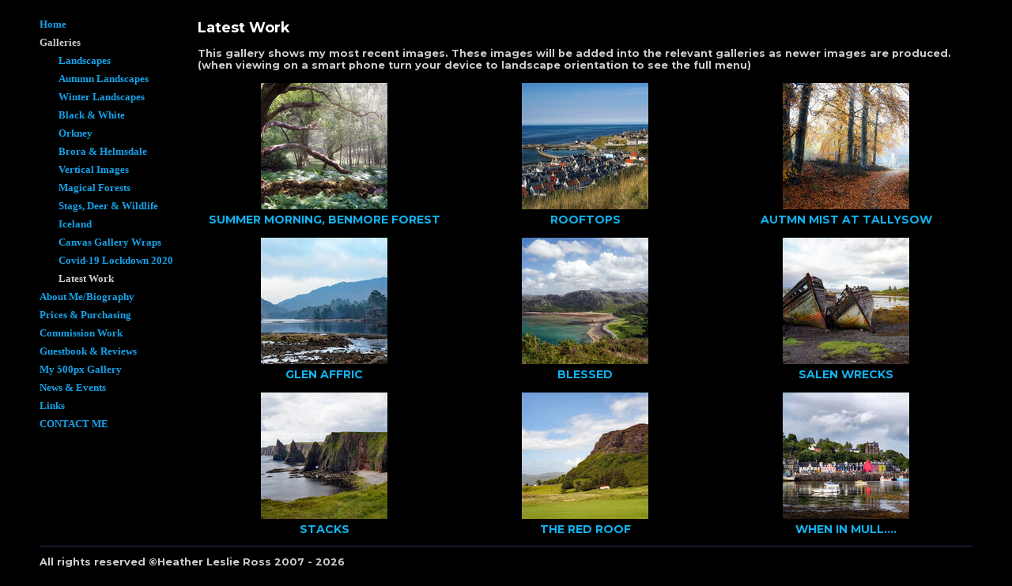

--- FILE ---
content_type: text/html
request_url: https://www.heathershighlandimages.com/gallery_115281.html
body_size: 5333
content:
<!DOCTYPE html>
<html lang='en'>
<head>
 <title>Highalnd Images: Latest Work</title>
 <meta name='robots' content='index,follow'>
 <meta name='viewport' content='width=device-width, initial-scale=1.0'>
 <meta name='rating' content='General'>
 <meta name='description' content='This gallery shows my most recent images. These images will be added into the relevant galleries as newer images are produced.  (when viewing on a smart phone turn your device to landscape orientation to see the full menu)'>
 <meta http-equiv='content-type' content='text/html; charset=utf-8'>
 <link rel='canonical' href='https://www.heathershighlandimages.com/gallery_115281.html'>
 <link rel='stylesheet' href='style.css?c=75'>

</head>

<body class='col-SM section_gallery action_contentview type_gallery content_115281' id='body'>
<div id="ubercontainer" data-hasrows="0" data-cols="2" class="container"><div id="content" class="subcol_wrap expandHeightContainer container" data-hasrows="0" data-cols="2">
	
	<div id="subcol" data-hasrows="0" data-cols="2" class="container hasContent"><div id="main_menu" class="contentsection contentsection-menu  useSlickNav"><ul class="menu vertical useSlickNav" id="main_menu_menu"><li class="first"><a class="section_index action_index" href="index.html">Home</a></li><li><a class="section_gallery action_index" href="gallery.html">Galleries</a><ul class="submenu menu vertical section_gallery action_index useSlickNav" id="menu3_menu"><li id="contentsub_64984_menulink" class="first"><a class="section_gallery content_64984 action_contentview" href="gallery_64984.html">Landscapes</a></li><li id="contentsub_736515_menulink"><a class="section_gallery content_736515 action_contentview" href="gallery_736515.html">Autumn Landscapes</a></li><li id="contentsub_109084_menulink"><a class="section_gallery content_109084 action_contentview" href="gallery_109084.html">Winter Landscapes</a></li><li id="contentsub_64985_menulink"><a class="section_gallery content_64985 action_contentview" href="gallery_64985.html">Black &amp; White</a></li><li id="contentsub_132506_menulink"><a class="section_gallery content_132506 action_contentview" href="gallery_132506.html">Orkney</a></li><li id="contentsub_678663_menulink"><a class="section_gallery content_678663 action_contentview" href="gallery_678663.html">Brora &amp; Helmsdale</a></li><li id="contentsub_560425_menulink"><a class="section_gallery content_560425 action_contentview" href="gallery_560425.html">Vertical Images</a></li><li id="contentsub_767764_menulink"><a class="section_gallery content_767764 action_contentview" href="gallery_767764.html">Magical Forests</a></li><li id="contentsub_750230_menulink"><a class="section_gallery content_750230 action_contentview" href="gallery_750230.html">Stags, Deer &amp; Wildlife</a></li><li id="contentsub_747379_menulink"><a class="section_gallery content_747379 action_contentview" href="gallery_747379.html">Iceland</a></li><li id="contentsub_650612_menulink"><a class="section_gallery content_650612 action_contentview" href="gallery_650612.html">Canvas Gallery Wraps</a></li><li id="contentsub_762637_menulink"><a class="section_gallery content_762637 action_contentview" href="gallery_762637.html"> Covid-19 Lockdown 2020</a></li><li id="contentsub_115281_menulink" class="last"><a class="section_gallery content_115281 action_contentview" href="gallery_115281.html">Latest Work</a></li></ul></li><li><a class="section_section104956 action_index" href="section104956.html">About Me/Biography</a></li><li><a class="section_section132251 action_index" href="section132251.html"> Prices &amp; Purchasing</a></li><li><a class="section_section234688 action_index" href="section234688.html">Commission Work </a></li><li><a class="section_guestbook action_index" href="guestbook.html">Guestbook &amp; Reviews</a></li><li><a class="section_section820317 action_index" href="section820317.html">My 500px Gallery</a></li><li><a class="section_articles action_index" href="articles.html">News &amp; Events</a></li><li><a class="section_section518140 action_index" href="section518140.html">Links</a></li><li class="last"><a class="section_section514803 action_index" href="section514803.html">CONTACT ME</a></li></ul></div></div>

	<div id="wrap" class="xcol_wrap container" data-hasrows="0" data-cols="2">

		<div id="maincol" data-hasrows="0" data-cols="2" class="container">
			<div id="maincol_top" class="container hasContent" data-hasrows="0" data-cols="2"><div id="gallery_title" class="contentsection contentsection-title  scheme-bighead scheme-title checkempty"><h1 class="sectiontitle gallery_title">Latest Work</h1></div><div id="gallery_description" class="contentsection contentsection-text  scheme-section_intro checkempty">This gallery shows my most recent images. These images will be added into the relevant galleries as newer images are produced.<br>
(when viewing on a smart phone turn your device to landscape orientation to see the full menu)</div><div id="sitetitle" class="contentsection contentsection-title  scheme-title"><h1 class="sectiontitle sitetitle"><a href="index.html" class="imageLink"></a></h1></div></div>

			
			
			<div id="maincol_bottom" class="container hasContent" data-hasrows="0" data-cols="2"><div id="gallery_content" class="contentsection contentsection-photogrid  scheme-galleries scheme-photos_border scheme-photogrids"><div class="grid caption-below fixedCols" data-no="1" data-cols="3" data-hasrows="0"><g><gi><gm><a href="photo_17458774.html"><img id="gallerygallery_content_photo17458774" src="_graphics/bigshim.gif" data-src="https://amazon.clikpic.com/HeatherL/images/1._BENMORE_FOREST__thumb.jpg" width="160" height="160" alt="SUMMER MORNING, BENMORE FOREST"></a></gm><c><ci><h3><a href="photo_17458774.html">SUMMER MORNING, BENMORE FOREST</a></h3></ci></c></gi></g><g><gi><gm><a href="photo_17469458.html"><img id="gallerygallery_content_photo17469458" src="_graphics/bigshim.gif" data-src="https://amazon.clikpic.com/HeatherL/images/1._ROOFTOPS_thumb.jpg" width="160" height="160" alt="ROOFTOPS"></a></gm><c><ci><h3><a href="photo_17469458.html">ROOFTOPS</a></h3></ci></c></gi></g><g><gi><gm><a href="photo_17493987.html"><img id="gallerygallery_content_photo17493987" src="_graphics/bigshim.gif" data-src="https://amazon.clikpic.com/HeatherL/images/web__TALLYSOW_1_thumb.jpg" width="160" height="160" alt="AUTMN MIST AT TALLYSOW"></a></gm><c><ci><h3><a href="photo_17493987.html">AUTMN MIST AT TALLYSOW</a></h3></ci></c></gi></g><g><gi><gm><a href="photo_17502890.html"><img id="gallerygallery_content_photo17502890" src="_graphics/bigshim.gif" data-src="https://amazon.clikpic.com/HeatherL/images/_GLEN_AFFRIC_copy_thumb.jpg" width="160" height="160" alt="GLEN AFFRIC"></a></gm><c><ci><h3><a href="photo_17502890.html">GLEN AFFRIC</a></h3></ci></c></gi></g><g><gi><gm><a href="photo_17458775.html"><img id="gallerygallery_content_photo17458775" src="_graphics/bigshim.gif" data-src="https://amazon.clikpic.com/HeatherL/images/1._BLESSED_thumb.jpg" width="160" height="160" alt="BLESSED"></a></gm><c><ci><h3><a href="photo_17458775.html">BLESSED</a></h3></ci></c></gi></g><g><gi><gm><a href="photo_17458776.html"><img id="gallerygallery_content_photo17458776" src="_graphics/bigshim.gif" data-src="https://amazon.clikpic.com/HeatherL/images/1._SALEN_WRECKS_thumb.jpg" width="160" height="160" alt="SALEN WRECKS"></a></gm><c><ci><h3><a href="photo_17458776.html">SALEN WRECKS</a></h3></ci></c></gi></g><g><gi><gm><a href="photo_17458777.html"><img id="gallerygallery_content_photo17458777" src="_graphics/bigshim.gif" data-src="https://amazon.clikpic.com/HeatherL/images/1._STACKS_thumb.jpg" width="160" height="160" alt="STACKS"></a></gm><c><ci><h3><a href="photo_17458777.html">STACKS</a></h3></ci></c></gi></g><g><gi><gm><a href="photo_17458778.html"><img id="gallerygallery_content_photo17458778" src="_graphics/bigshim.gif" data-src="https://amazon.clikpic.com/HeatherL/images/THE_RED_ROOF_thumb.jpg" width="160" height="160" alt="THE RED ROOF"></a></gm><c><ci><h3><a href="photo_17458778.html">THE RED ROOF</a></h3></ci></c></gi></g><g><gi><gm><a href="photo_17458779.html"><img id="gallerygallery_content_photo17458779" src="_graphics/bigshim.gif" data-src="https://amazon.clikpic.com/HeatherL/images/WHEN_IN_MULL...._thumb.jpg" width="160" height="160" alt="WHEN IN MULL...."></a></gm><c><ci><h3><a href="photo_17458779.html">WHEN IN MULL....</a></h3></ci></c></gi></g></div></div></div>

		</div>

		

	</div>

	
</div><div id="footer" data-hasrows="0" data-cols="2" class="container hasContent"><div id="footer_grid" class="contentsection-container fixedCols container hasContent" data-hasrows="0" data-cols="max"><div id="footer_gridgrid" class="grid fixedCols" data-cols="1"><div id="footer_left" class="contentsection-container container hasContent" data-hasrows="0" data-cols="2"><div id="copyright" class="contentsection contentsection-text ">All rights reserved ©Heather Leslie Ross 2007 - 2026</div></div></div></div><div id="poweredby" class="contentsection contentsection-text  contentsection-read_only checkempty"><div class="listitem first">Powered by <a target="_blank" title="" href="http://www.clikpic.com">Clikpic</a></div></div></div><div id="photo_popup" class="contentsection-popup_container container hasContent  position-absolute valign-top halign-center" data-hasrows="0" data-cols="2"><div id="photo_popup_photo" class="contentsection contentsection-photo clikAlign-Hshrink clikAlign-center clikAlign-Vshrink clikAlign-top scheme-rotator"><div class="contentpadding "><div class="contentInner"><div id="imagePhoto_16691979" class="photo"><img class="mainphoto photo" src="https://amazon.clikpic.com/HeatherL/images/DSC04184_1.jpg" id="mainPic" name="mainPic" alt="Sunbeams"></div><div class="containerWrap"></div></div></div></div><div id="photo_popup_next" class="contentsection contentsection-button disable_never scheme-nav_button scheme-popup_buttons scheme-next scheme-button_right"><div class="button clearfix right"><a href="" class="imageLink"><span class="icon"><svg xmlns="http://www.w3.org/2000/svg" xmlns:xlink="http://www.w3.org/1999/xlink" version="1.1" x="0" y="0" viewbox="0 0 223.413 223.413" preserveaspectratio="none" xml:space="preserve" enable-background="enable-background:new 0 0 223.413 223.413;"><polygon points="57.179,223.413 51.224,217.276 159.925,111.71 51.224,6.127 57.179,0 172.189,111.71" /></svg></span><span class="caption">Next</span></a></div></div><div id="photo_popup_previous" class="contentsection contentsection-button disable_never scheme-nav_button scheme-popup_buttons"><div class="button clearfix left"><a href="" class="imageLink"><span class="icon"><svg xmlns="http://www.w3.org/2000/svg" xmlns:xlink="http://www.w3.org/1999/xlink" version="1.1" x="0" y="0" viewbox="0 0 197.4 197.4" preserveaspectratio="none" xml:space="preserve" enable-background="new 0 0 197.402 197.402"><polygon points="146.88 197.4 45.26 98.7 146.88 0 152.15 5.42 56.11 98.7 152.15 191.98 " /></svg></span><span class="caption">Previous</span></a></div></div><div id="photo_popup_title" class="contentsection contentsection-general  scheme-title"><div class="contentpadding "><div class="contentInner"><span class="replaceable replaceable_photo-caption"></span></div></div></div><div id="photo_popup_close" class="contentsection contentsection-button disable_never scheme-nav_button scheme-popup_buttons scheme-button_close"><div class="button clearfix left"><span class="icon"><svg version="1.1" xmlns="http://www.w3.org/2000/svg" xmlns:xlink="http://www.w3.org/1999/xlink" x="0px" y="0px" preserveaspectratio="none" width="357px" height="357px" viewbox="0 0 357 357" style="enable-background:new 0 0 357 357;" xml:space="preserve">
<polygon points="357,35.7 321.3,0 178.5,142.8 35.7,0 0,35.7 142.8,178.5 0,321.3 35.7,357 178.5,214.2 321.3,357 357,321.3 
214.2,178.5 		" />
</svg></span><span class="caption"></span></div></div><div id="photo_popup_details" class="contentsection contentsection-general "><div class="contentpadding "><div class="contentInner"><div class="replaceable_photo-details"></div></div></div></div></div></div><div id="background"></div><script>
	 if( !('clik' in window) ) clik = {}; clik.viewports = [{"minwidth":0,"contentsections":{"photo_popup":{"position":"absolute","vertical":0,"orientation_h":"center","orientation_v":"top"},"photo_popup_next":{"position":"absolute","vertical":50,"horizontal":0,"orientation_h":"right","orientation_v":"top"},"photo_popup_close":{"position":"absolute","ownWidth":12,"vertical":3,"horizontal":3,"orientation_h":"right","orientation_v":"top"},"photo_popup_previous":{"position":"absolute","vertical":50,"horizontal":0,"orientation_h":"left","orientation_v":"top"},"main_menu":{"ownWidth":"auto"},"sitetitle":{"position":"absolute"}},"xcol":1,"subcol":1,"name":"main","maxwidth":0},{"minwidth":0,"contentsections":{},"xcol":0,"subcol":1,"name":"mid","maxwidth":980},{"minwidth":0,"contentsections":{"gallery_title":{"position":"static"},"footer_right":{"position":"static","ownWidth":"auto"},"footer_left":{"position":"static","ownWidth":"auto"},"sitetitle":{"position":"static","ownWidth":"auto"}},"xcol":0,"subcol":0,"name":"mobile","maxwidth":600}]; clik.getGalleryUrl = 'gallery-{galleries_id}.js'; clik.mobileThreshold = 600;
</script>
 <script src="//ajax.googleapis.com/ajax/libs/jquery/1.11.3/jquery.min.js"></script>
 <script src="/_common/_scripts/_min/jquery-migrate-1.2.1.min.js"></script>
 <script src="/_common/_scripts/_min/jquery.clikUtils_v7.190211.min.js"></script>
 <script src="/_common/_scripts/_min/clik.default.pack.js"></script>
 <script src="/_common/_scripts/_min/jquery.clikPhotoGrid_v1.min.js?v=2"></script>
 <script src="/_common/_scripts/_min/clik.cart.pack.js"></script>
 <script src="/_common/_scripts/_min/jquery.slicknav_v1.0.4.2.min.js"></script>
 <script src="/_common/_scripts/_min/jquery.clikCommon_v1.min.js"></script>
 <script src="/_common/_scripts/_min/jquery.clikPopup_2.2.min.js"></script>
 <script src="/_common/_scripts/_min/jquery.clikSlideshow_1.8.2.min.js"></script>
 <script src="/_common/_scripts/_min/jquery.clikMenu_v4.min.js"></script>
 <script src="/_common/_scripts/_min/mustache_2.2.1.min.js"></script>
 <script src="/_common/_scripts/_min/jquery.lightbox_me.min.js"></script>
 <script src="/_common/_scripts/_min/jquery.touchSwipe_v1.6.min.js"></script>
 <script src='./clikpic.js?c=75'></script>
 <script src='./payment.js?c=75'></script>
 <script src='./image_sets.js?c=75'></script>
 <script src='./gallery-115281.js?c=75'></script>
<script>

		  if( ('clik' in window) && ('cookieDeclined' in clik) && clik.cookieDeclined() )  {
		  	// disable GA if cookies are declined
		  	window['ga-disable-UA-21773815-1'] = true;
		  }

		  (function(i,s,o,g,r,a,m){i['GoogleAnalyticsObject']=r;i[r]=i[r]||function(){
		  (i[r].q=i[r].q||[]).push(arguments)},i[r].l=1*new Date();a=s.createElement(o),
		  m=s.getElementsByTagName(o)[0];a.async=1;a.src=g;m.parentNode.insertBefore(a,m)
		  })(window,document,'script','https://www.google-analytics.com/analytics.js','ga');

		  ga('create', 'UA-21773815-1', 'auto');
		  ga('send', 'pageview');

		</script><script>
jQuery(document).ready(function(){
	$('#photo_popup').bind('initialiseContent', function(e){ 	if (!$(this).data('initialized')) { 		$(this).parent().clikAlign(true,true); 		
clik.rotator.init({"autoHidePanels":1,"useTouch":true,"adjustPanelWidth":false,"cropOutsidePadding":true,"touchThreshold":75,"showPanels":0,"stopOnHover":1,"initialTimeout":5000,"photoSpacing":10,"timeout":0,"element":"#photo_popup_photo div.photo","showControls":0,"updateHash":true,"relatedContentSections":"#photo_popup","updateHistory":false,"autoHideControls":false,"speed":1000,"updateDocumentTitle":false,"photoArray":"photos","keyControl":1,"cycle":true,"useNavImages":false,"transitionMode":"fade","randomiseAll":false,"randomise":true,"link":"next","touchFallbackToMouseEvents":false,"image_sets_id":"gallery"}); 		$(this).data('initialized',1); 	} 	$(this).parent().clikAlign(true,true); }); $('body').clikAlign(true,true);
$('#main_menu').find('>.menu').slicknav({"removeIds":false,"arrowPosition":"after","buttonIconAlign":"left","duration":200,"removeItems":".menuTitle","keepAClasses":true,"parentTag":"a","allowParentLinks":true,"closeOnClick":false,"removeStyles":false,"duplicate":true,"openedSymbol":"<svg \txmlns=\"http://www.w3.org/2000/svg\" version=\"1.1\" xml:space=\"preserve\" viewBox=\"0 0 20 20\" preserveAspectRatio=\"none\"><polygon points=\"0 0 20 0 10 17.32\"/></svg>","nestedParentLinks":true,"showChildren":false,"label":"","easingClose":"swing","hamburgerIcon":"<svg xmlns=\"http://www.w3.org/2000/svg\" version=\"1.1\" x=\"0px\" y=\"0px\" viewBox=\"0 0 32 32\" preserveAspectRatio=\"none\" xml:space=\"preserve\" enable-background=\"new 0 0 32 32\"><path d=\"M4,10h24c1.104,0,2-0.896,2-2s-0.896-2-2-2H4C2.896,6,2,6.896,2,8S2.896,10,4,10z M28,14H4c-1.104,0-2,0.896-2,2  s0.896,2,2,2h24c1.104,0,2-0.896,2-2S29.104,14,28,14z M28,22H4c-1.104,0-2,0.896-2,2s0.896,2,2,2h24c1.104,0,2-0.896,2-2  S29.104,22,28,22z\"/></svg>","button_prependTo":"#header","listPosition":"normal","prependTo":"#header","easingOpen":"swing","closedSymbol":"<svg \txmlns=\"http://www.w3.org/2000/svg\" version=\"1.1\" xml:space=\"preserve\" viewBox=\"0 0 20 20\" preserveAspectRatio=\"none\"><polygon points=\"0 0 0 20 17.32 10\"/></svg>","removeClasses":true});$('.slicknav-of-main_menu .slicknav_nav').menuHighlight('current').end(); $('#main_menu').find('>.menu').menuHighlight('current').end().clikMenu({"menu_submenus":true,"menu_opencurrent":true,"insertAfter":"self","submenuPosClass":"","menu_rollovermenus":1,"menu_hideothers":false,"menu_opencurrentparent":false});$('div.contentsection-submenu.submenus-of-main_menu').find('>.menu').menuHighlight('current').end().clikSubMenu({"menu_speed":200,"menu_opencurrent":true,"menu_orientation":"vertical","menu_subminwidth":0,"positionAtH":"right","menu_positioning":"inline","positionAtV":"bottom","menu_rollovermenus":1,"offsetH":0,"menu_animation":"height","menu_hideothers":false,"offsetV":0,"menu_opencurrentparent":false});
$("#gallery_content").clikPhotoGrid({"lazyLoading":true});
$('#photo_popup').clikPopup({"classPrefix":"lb-photo_popup","autoHideControls":true,"cycle":false,"overlaySpeed":200,"popup":"#photo_popup","showOverlay":true,"appearEffect":"fadeIn","lightboxSpeed":200});
			
			(function(){
				var cs;
				$('#photo_popup')
				.hide().bind('open', function(e, options){
					cs = $(this).lightbox_me($.extend(
						{"classPrefix":"lb-photo_popup","autoHideControls":true,"cycle":false,"overlaySpeed":200,"popup":"#photo_popup","showOverlay":true,"appearEffect":"fadeIn","lightboxSpeed":200},
						options,
						{onLoad: function(){cs.trigger('initialiseContent');}}
					));
				})
				.undelegate('[id=photo_popup_close], a.close', 'click').delegate('[id=photo_popup_close], a.close', 'click', function(){
					cs.trigger('close');
					return false;
				})
				.trigger('popupInit');
			})();
$('#photo_popup_next a').bind('click.photoControl',function(){$('#photo_popup_photo').trigger('goNext'); return false;});
$('#photo_popup_previous a').bind('click.photoControl',function(){$('#photo_popup_photo').trigger('goPrevious'); return false;}); $('.inlineImage .imageLink').filter(function(){return $(this).find('img.popup').length}).clikPopup({ parentSelector : 'a.imageLink', inlineImageMode: true });$('body').delegate('a[data-cs]', 'click', function(){var cs = $(this).data('cs');$('#'+cs+'.contentsection-popup_container').trigger('open');return false;});
});
</script>
<img width='0' height='0' alt='' style='margin:0; height:0; width:0; padding:0; border:0;' src='counter.cfm?section=gallery&site=HeatherL&type=gif'>

</body>
</html>


--- FILE ---
content_type: application/javascript
request_url: https://www.heathershighlandimages.com/gallery-115281.js?c=75
body_size: 892
content:
// Create the object of Photo objects for gallery 115281
if(!('photos' in window)){
	window.photos = {};
}
photos[17458774] = clik.newPhoto({"height":712,"section_code":"gallery","purchase_instruction":"","takendate":"","location":"ISLE OF MULL","caption":"SUMMER MORNING, BENMORE FOREST","galleries_id":115281,"server_id":68,"width":1200,"paymentBuyLink":"","photo_ref":"","item_price":"","photographer":"","alt":"SUMMER MORNING, BENMORE FOREST","id":"17458774","link":"photo_17458774.html","payment_groups_id":"","description":"","src":"1._BENMORE_FOREST_.jpg","details":"<p class=\"field\"><strong>Location:</strong> ISLE OF MULL</p>"}); 
photos[17469458] = clik.newPhoto({"height":829,"section_code":"gallery","purchase_instruction":"","takendate":"","location":"CULLEN. MORAY","caption":"ROOFTOPS","galleries_id":115281,"server_id":68,"width":1500,"paymentBuyLink":"","photo_ref":"","item_price":"","photographer":"","alt":"ROOFTOPS","id":"17469458","link":"photo_17469458.html","payment_groups_id":"","description":"","src":"1._ROOFTOPS.jpg","details":"<p class=\"field\"><strong>Location:</strong> CULLEN. MORAY</p>"}); 
photos[17493987] = clik.newPhoto({"height":911,"section_code":"gallery","purchase_instruction":"","takendate":"","location":"Evanton Cycle Path","caption":"AUTMN MIST AT TALLYSOW","galleries_id":115281,"server_id":68,"width":1500,"paymentBuyLink":"","photo_ref":"","item_price":"","photographer":"","alt":"AUTMN MIST AT TALLYSOW","id":"17493987","link":"photo_17493987.html","payment_groups_id":"","description":"","src":"web__TALLYSOW_1.jpg","details":"<p class=\"field\"><strong>Location:</strong> Evanton Cycle Path</p>"}); 
photos[17502890] = clik.newPhoto({"height":670,"section_code":"gallery","purchase_instruction":"","takendate":"","location":"","caption":"GLEN AFFRIC","galleries_id":115281,"server_id":68,"width":1200,"paymentBuyLink":"","photo_ref":"","item_price":"","photographer":"","alt":"GLEN AFFRIC","id":"17502890","link":"photo_17502890.html","payment_groups_id":"","description":"","src":"_GLEN_AFFRIC_copy.jpg","details":""}); 
photos[17458775] = clik.newPhoto({"height":758,"section_code":"gallery","purchase_instruction":"","takendate":"","location":"GRUINARD BAY. WESTER ROSS","caption":"BLESSED","galleries_id":115281,"server_id":68,"width":1200,"paymentBuyLink":"","photo_ref":"","item_price":"","photographer":"","alt":"BLESSED","id":"17458775","link":"photo_17458775.html","payment_groups_id":"","description":"","src":"1._BLESSED.jpg","details":"<p class=\"field\"><strong>Location:</strong> GRUINARD BAY. WESTER ROSS</p>"}); 
photos[17458776] = clik.newPhoto({"height":701,"section_code":"gallery","purchase_instruction":"","takendate":"","location":"SALEN, ISLE OF MULL","caption":"SALEN WRECKS","galleries_id":115281,"server_id":68,"width":1200,"paymentBuyLink":"","photo_ref":"","item_price":"","photographer":"","alt":"SALEN WRECKS","id":"17458776","link":"photo_17458776.html","payment_groups_id":"","description":"","src":"1._SALEN_WRECKS.jpg","details":"<p class=\"field\"><strong>Location:</strong> SALEN, ISLE OF MULL</p>"}); 
photos[17458777] = clik.newPhoto({"height":726,"section_code":"gallery","purchase_instruction":"","takendate":"","location":"DUNCANSBY HEAD, CAITHENESS","caption":"STACKS","galleries_id":115281,"server_id":68,"width":1200,"paymentBuyLink":"","photo_ref":"","item_price":"","photographer":"","alt":"STACKS","id":"17458777","link":"photo_17458777.html","payment_groups_id":"","description":"","src":"1._STACKS.jpg","details":"<p class=\"field\"><strong>Location:</strong> DUNCANSBY HEAD, CAITHENESS</p>"}); 
photos[17458778] = clik.newPhoto({"height":697,"section_code":"gallery","purchase_instruction":"","takendate":"","location":"ISLE OF MULL","caption":"THE RED ROOF","galleries_id":115281,"server_id":68,"width":1200,"paymentBuyLink":"","photo_ref":"","item_price":"","photographer":"","alt":"THE RED ROOF","id":"17458778","link":"photo_17458778.html","payment_groups_id":"","description":"","src":"THE_RED_ROOF.jpg","details":"<p class=\"field\"><strong>Location:</strong> ISLE OF MULL</p>"}); 
photos[17458779] = clik.newPhoto({"height":589,"section_code":"gallery","purchase_instruction":"","takendate":"","location":"TOBERMORY, ISLE OF MULL","caption":"WHEN IN MULL....","galleries_id":115281,"server_id":68,"width":1200,"paymentBuyLink":"","photo_ref":"","item_price":"","photographer":"","alt":"WHEN IN MULL....","id":"17458779","link":"photo_17458779.html","payment_groups_id":"","description":"","src":"WHEN_IN_MULL.....jpg","details":"<p class=\"field\"><strong>Location:</strong> TOBERMORY, ISLE OF MULL</p>"}); 



--- FILE ---
content_type: application/javascript
request_url: https://www.heathershighlandimages.com/clikpic.js?c=75
body_size: 24793
content:
window.thumbnails = {};
thumbnails[13470742] = clik.newPhoto({"height":160,"caption":"Lochcarron Light","galleries_id":560425,"server_id":68,"width":160,"alt":"Lochcarron Light","id":"13470742","link":"photo_13470742.html","src":"DSC02518_thumb.jpg"}, 1);
thumbnails[1803182] = clik.newPhoto({"height":87,"caption":"Big Sky, Big Sea","galleries_id":"","server_id":68,"width":130,"alt":"Big Sky, Big Sea","id":"1803182","link":"#","src":"SJW_4322-01 copy_thumb.jpg"}, 1);
thumbnails[3961879] = clik.newPhoto({"height":87,"caption":"Shandwick Beach in Spring","galleries_id":"","server_id":68,"width":130,"alt":"Shandwick Beach in Spring","id":"3961879","link":"#","src":"Shandwick_22nd_May_2009__812_thumb.jpg"}, 1);
thumbnails[4189852] = clik.newPhoto({"height":87,"caption":"Solitary Rock","galleries_id":"","server_id":68,"width":130,"alt":"Solitary Rock","id":"4189852","link":"#","src":"Durness_6th_June_2009__1055_thumb.jpg"}, 1);
thumbnails[4358070] = clik.newPhoto({"height":87,"caption":"The Cathie","galleries_id":"","server_id":68,"width":130,"alt":"The Cathie","id":"4358070","link":"#","src":"Brora_13th_July_2009__2058_thumb.jpg"}, 1);
thumbnails[4866108] = clik.newPhoto({"height":87,"caption":"Avoch Harbour","galleries_id":"","server_id":68,"width":130,"alt":"Avoch Harbour","id":"4866108","link":"#","src":"Cromarty__Avoch_7th_Oct_2009__2890_thumb.jpg"}, 1);
thumbnails[5555894] = clik.newPhoto({"height":84,"caption":"A Day in February","galleries_id":"","server_id":68,"width":130,"alt":"A Day in February","id":"5555894","link":"#","src":"Brora_Beach_20th_Feb__4614_thumb.jpg"}, 1);
thumbnails[6356509] = clik.newPhoto({"height":86,"caption":"Rock","galleries_id":"","server_id":68,"width":130,"alt":"Rock","id":"6356509","link":"#","src":"Durness_June_2010__7525_thumb.jpg"}, 1);
thumbnails[6356534] = clik.newPhoto({"height":86,"caption":"Wreck","galleries_id":"","server_id":68,"width":130,"alt":"Wreck","id":"6356534","link":"#","src":"Talmine_Wreck_thumb.jpg"}, 1);
thumbnails[6576628] = clik.newPhoto({"height":86,"caption":"Sunflower","galleries_id":"","server_id":68,"width":130,"alt":"Sunflower","id":"6576628","link":"#","src":"Flowers___9138_thumb.jpg"}, 1);
thumbnails[7353263] = clik.newPhoto({"height":87,"caption":"Gyr Falcon","galleries_id":"","server_id":68,"width":130,"alt":"Gyr Falcon","id":"7353263","link":"#","src":"Birds__Dunrobin_July_2010__9035_thumb.jpg"}, 1);
thumbnails[7353266] = clik.newPhoto({"height":87,"caption":"Harris Hawk","galleries_id":"","server_id":68,"width":130,"alt":"Harris Hawk","id":"7353266","link":"#","src":"Golspie_Old_Mill__Birds_Oct_2010__11093_thumb.jpg"}, 1);
thumbnails[7353272] = clik.newPhoto({"height":87,"caption":"Peregine Falcon","galleries_id":"","server_id":68,"width":130,"alt":"Peregine Falcon","id":"7353272","link":"#","src":"peregrine_falcon_thumb.jpg"}, 1);
thumbnails[7472249] = clik.newPhoto({"height":87,"caption":"Stormy Skies","galleries_id":"","server_id":68,"width":130,"alt":"Stormy Skies","id":"7472249","link":"#","src":"Kiltearn_6th_Jan_2010__128201_thumb.jpg"}, 1);
thumbnails[7472328] = clik.newPhoto({"height":87,"caption":"Washback","galleries_id":"","server_id":68,"width":130,"alt":"Washback","id":"7472328","link":"#","src":"Ullapool_26th_Feb__154131_thumb.jpg"}, 1);
thumbnails[7472347] = clik.newPhoto({"height":87,"caption":"Tulip Heart","galleries_id":"","server_id":68,"width":130,"alt":"Tulip Heart","id":"7472347","link":"#","src":"Pormahomack_14th_Feb__14999_thumb.jpg"}, 1);
thumbnails[8848055] = clik.newPhoto({"height":195,"caption":"Silver Bridge in Twilight","galleries_id":"","server_id":68,"width":130,"alt":"Silver Bridge in Twilight","id":"8848055","link":"#","src":"HPL_9737_thumb.jpg"}, 1);
thumbnails[8848057] = clik.newPhoto({"height":195,"caption":"Stag on Hillside","galleries_id":"","server_id":68,"width":130,"alt":"Stag on Hillside","id":"8848057","link":"#","src":"HPR_0040_thumb.jpg"}, 1);
thumbnails[13470740] = clik.newPhoto({"height":160,"caption":"Four Suffolks","galleries_id":750230,"server_id":68,"width":160,"alt":"Four Suffolks","id":"13470740","link":"photo_13470740.html","src":"Suffolks_16x8_copy_thumb.jpg"}, 1);
thumbnails[13632385] = clik.newPhoto({"height":160,"caption":"","galleries_id":"","server_id":68,"width":160,"alt":"","id":"13632385","link":"#","src":"DSC02246_thumb.jpg"}, 1);
thumbnails[13632386] = clik.newPhoto({"height":160,"caption":"","galleries_id":"","server_id":68,"width":160,"alt":"","id":"13632386","link":"#","src":"DSC02249_thumb.jpg"}, 1);
thumbnails[13632398] = clik.newPhoto({"height":160,"caption":"Canvas Gallery Wrap 16X34 INCHES (PANORAMIC)","galleries_id":650612,"server_id":68,"width":160,"alt":"Canvas Gallery Wrap 16X34 INCHES (PANORAMIC)","id":"13632398","link":"photo_13632398.html","src":"DSC022461_thumb.jpg"}, 1);
thumbnails[13632407] = clik.newPhoto({"height":160,"caption":"Canvas Gallery Wrap 16X34 INCHES (PANORAMIC)","galleries_id":650612,"server_id":68,"width":160,"alt":"Canvas Gallery Wrap 16X34 INCHES (PANORAMIC)","id":"13632407","link":"photo_13632407.html","src":"DSC022491_thumb.jpg"}, 1);
thumbnails[13754030] = clik.newPhoto({"height":160,"caption":"Loch Morlich 2015","galleries_id":109084,"server_id":68,"width":160,"alt":"Loch Morlich 2015","id":"13754030","link":"photo_13754030.html","src":"DSC00182_thumb.jpg"}, 1);
thumbnails[13768188] = clik.newPhoto({"height":160,"caption":"Sango Rock","galleries_id":64984,"server_id":68,"width":160,"alt":"Sango Rock","id":"13768188","link":"photo_13768188.html","src":"Sango_Bay_A2_22X16__copy_thumb.jpg"}, 1);
thumbnails[13768689] = clik.newPhoto({"height":160,"caption":"Loch Stack","galleries_id":64984,"server_id":68,"width":160,"alt":"Loch Stack","id":"13768689","link":"photo_13768689.html","src":"A3_18_x14__thumb.jpg"}, 1);
thumbnails[13768698] = clik.newPhoto({"height":160,"caption":"Black Houses","galleries_id":64985,"server_id":68,"width":160,"alt":"Black Houses","id":"13768698","link":"photo_13768698.html","src":"DSC02686_Snapseed_thumb.jpg"}, 1);
thumbnails[13768709] = clik.newPhoto({"height":160,"caption":"Luskentyre","galleries_id":64984,"server_id":68,"width":160,"alt":"Luskentyre","id":"13768709","link":"photo_13768709.html","src":"DSC02293_thumb.jpg"}, 1);
thumbnails[13768711] = clik.newPhoto({"height":160,"caption":"Yesnaby Castle","galleries_id":132506,"server_id":68,"width":160,"alt":"Yesnaby Castle","id":"13768711","link":"photo_13768711.html","src":"DSC03182_thumb.jpg"}, 1);
thumbnails[13970510] = clik.newPhoto({"height":160,"caption":"Rosehall House","galleries_id":64984,"server_id":68,"width":160,"alt":"Rosehall House","id":"13970510","link":"photo_13970510.html","src":"DSC01273_thumb.jpg"}, 1);
thumbnails[13970512] = clik.newPhoto({"height":160,"caption":"Rosehall Boatshed","galleries_id":64984,"server_id":68,"width":160,"alt":"Rosehall Boatshed","id":"13970512","link":"photo_13970512.html","src":"DSC01225_thumb.jpg"}, 1);
thumbnails[13970516] = clik.newPhoto({"height":160,"caption":"Ring of Bright Water","galleries_id":64984,"server_id":68,"width":160,"alt":"Ring of Bright Water","id":"13970516","link":"photo_13970516.html","src":"Camusfearna__Ring_of_Bright_Water_34x16_copy_thumb.jpg"}, 1);
thumbnails[14173759] = clik.newPhoto({"height":160,"caption":"Pine Tree's & Mountain","galleries_id":64984,"server_id":68,"width":160,"alt":"Pine Tree's & Mountain","id":"14173759","link":"photo_14173759.html","src":"DSC00346_thumb.jpg"}, 1);
thumbnails[14173764] = clik.newPhoto({"height":160,"caption":"Winding Road","galleries_id":64984,"server_id":68,"width":160,"alt":"Winding Road","id":"14173764","link":"photo_14173764.html","src":"DSC00390_thumb.jpg"}, 1);
thumbnails[14173767] = clik.newPhoto({"height":160,"caption":"Red & Blue Boat","galleries_id":64984,"server_id":68,"width":160,"alt":"Red & Blue Boat","id":"14173767","link":"photo_14173767.html","src":"DSC04012_thumb.jpg"}, 1);
thumbnails[14173769] = clik.newPhoto({"height":160,"caption":"Handa Island Sunset","galleries_id":64984,"server_id":68,"width":160,"alt":"Handa Island Sunset","id":"14173769","link":"photo_14173769.html","src":"Handa_Island_Sunset_22X10_copy_thumb.jpg"}, 1);
thumbnails[14173770] = clik.newPhoto({"height":160,"caption":"Sango View","galleries_id":64984,"server_id":68,"width":160,"alt":"Sango View","id":"14173770","link":"photo_14173770.html","src":"Sango_Bay_22x16_A2_copy_thumb.jpg"}, 1);
thumbnails[14728461] = clik.newPhoto({"height":160,"caption":"Ben Klibreck","galleries_id":109084,"server_id":68,"width":160,"alt":"Ben Klibreck","id":"14728461","link":"photo_14728461.html","src":"DSC03003_thumb.jpg"}, 1);
thumbnails[14792551] = clik.newPhoto({"height":160,"caption":"End of the Day","galleries_id":64984,"server_id":68,"width":160,"alt":"End of the Day","id":"14792551","link":"photo_14792551.html","src":"DSC03237_edited-2_thumb.jpg"}, 1);
thumbnails[14792666] = clik.newPhoto({"height":160,"caption":"Old Mill","galleries_id":736515,"server_id":68,"width":160,"alt":"Old Mill","id":"14792666","link":"photo_14792666.html","src":"0ld_Mill_Ardross_16x8_copy_thumb.jpg"}, 1);
thumbnails[16387385] = clik.newPhoto({"height":160,"caption":"Red Squirrel","galleries_id":750230,"server_id":68,"width":160,"alt":"Red Squirrel","id":"16387385","link":"photo_16387385.html","src":"AIGAS_SQUIRREL_1_thumb.jpg"}, 1);
thumbnails[16716961] = clik.newPhoto({"height":160,"caption":"Evening Light","galleries_id":560425,"server_id":68,"width":160,"alt":"Evening Light","id":"16716961","link":"photo_16716961.html","src":"DSC02953_1_thumb.jpg"}, 1);
thumbnails[1657893] = clik.newPhoto({"height":87,"caption":"Like A Pint of Lager !","galleries_id":"","server_id":68,"width":130,"alt":"Like A Pint of Lager !","id":"1657893","link":"#","src":"Copy (2) of SJW_3455-01_thumb.jpg"}, 1);
thumbnails[1990306] = clik.newPhoto({"height":87,"caption":"Rocks","galleries_id":"","server_id":68,"width":130,"alt":"Rocks","id":"1990306","link":"#","src":"SJW_4254-01_thumb.jpg"}, 1);
thumbnails[4358048] = clik.newPhoto({"height":195,"caption":"Russel Burn","galleries_id":"","server_id":68,"width":130,"alt":"Russel Burn","id":"4358048","link":"#","src":"Applecross__Sheildaig_26th___June_2009__1792_thumb.jpg"}, 1);
thumbnails[16919171] = clik.newPhoto({"height":160,"caption":"Weather","galleries_id":560425,"server_id":68,"width":160,"alt":"Weather","id":"16919171","link":"photo_16919171.html","src":"BIRD_CLOUD_thumb.jpg"}, 1);
thumbnails[17110859] = clik.newPhoto({"height":160,"caption":"The Mighty Slioch","galleries_id":560425,"server_id":68,"width":160,"alt":"The Mighty Slioch","id":"17110859","link":"photo_17110859.html","src":"DSC00441_thumb.jpg"}, 1);
thumbnails[7353667] = clik.newPhoto({"height":87,"caption":"Little Deer","galleries_id":"","server_id":68,"width":130,"alt":"Little Deer","id":"7353667","link":"#","src":"Glencassley_7th_Jan_2011__13722_thumb.jpg"}, 1);
thumbnails[16919173] = clik.newPhoto({"height":160,"caption":"Heather","galleries_id":64984,"server_id":68,"width":160,"alt":"Heather","id":"16919173","link":"photo_16919173.html","src":"heather_thumb.jpg"}, 1);
thumbnails[17110861] = clik.newPhoto({"height":160,"caption":"Heather","galleries_id":560425,"server_id":68,"width":160,"alt":"Heather","id":"17110861","link":"photo_17110861.html","src":"DSC00589_thumb.jpg"}, 1);
thumbnails[6576629] = clik.newPhoto({"height":77,"caption":"Hoverfly","galleries_id":"","server_id":68,"width":130,"alt":"Hoverfly","id":"6576629","link":"#","src":"Flowers___9139_thumb.jpg"}, 1);
thumbnails[7472363] = clik.newPhoto({"height":195,"caption":"Black Water River","galleries_id":"","server_id":68,"width":130,"alt":"Black Water River","id":"7472363","link":"#","src":"Ullapool_26th_Feb__15448_thumb.jpg"}, 1);
thumbnails[16919172] = clik.newPhoto({"height":160,"caption":"Crops","galleries_id":64984,"server_id":68,"width":160,"alt":"Crops","id":"16919172","link":"photo_16919172.html","src":"DSC05984_thumb.jpg"}, 1);
thumbnails[17110858] = clik.newPhoto({"height":160,"caption":"Hills & Heather","galleries_id":64984,"server_id":68,"width":160,"alt":"Hills & Heather","id":"17110858","link":"photo_17110858.html","src":"DSC00407_4_thumb.jpg"}, 1);
thumbnails[1521310] = clik.newPhoto({"height":195,"caption":"Waterfall in Autumn","galleries_id":"","server_id":68,"width":130,"alt":"Waterfall in Autumn","id":"1521310","link":"#","src":"SJW_0050-01_thumb.jpg"}, 1);
thumbnails[16919174] = clik.newPhoto({"height":160,"caption":"Atmosphere","galleries_id":64984,"server_id":68,"width":160,"alt":"Atmosphere","id":"16919174","link":"photo_16919174.html","src":"MOODY_thumb.jpg"}, 1);
thumbnails[920821] = clik.newPhoto({"height":195,"caption":"Fairy Glen","galleries_id":"","server_id":68,"width":130,"alt":"Fairy Glen","id":"920821","link":"#","src":"Fairy Glen Falls1_thumb.jpg"}, 1);
thumbnails[924780] = clik.newPhoto({"height":195,"caption":"Angel Hair","galleries_id":"","server_id":68,"width":130,"alt":"Angel Hair","id":"924780","link":"#","src":"SJW_0033-01_thumb.jpg"}, 1);
thumbnails[6584135] = clik.newPhoto({"height":196,"caption":"Glen Etive","galleries_id":"","server_id":68,"width":130,"alt":"Glen Etive","id":"6584135","link":"#","src":"Glencoe_Sept_2009__26801_thumb.jpg"}, 1);
thumbnails[920789] = clik.newPhoto({"height":195,"caption":"Hidden Gem","galleries_id":"","server_id":68,"width":130,"alt":"Hidden Gem","id":"920789","link":"#","src":"Waterfalls, Assynt, North West Scotland1_thumb.jpg"}, 1);
thumbnails[11053771] = clik.newPhoto({"height":160,"caption":"An Teallach","galleries_id":64985,"server_id":68,"width":160,"alt":"An Teallach","id":"11053771","link":"photo_11053771.html","src":"An_Teallach_thumb.jpg"}, 1);
thumbnails[11098608] = clik.newPhoto({"height":160,"caption":"Birsay Beach","galleries_id":132506,"server_id":68,"width":160,"alt":"Birsay Beach","id":"11098608","link":"photo_11098608.html","src":"Birsay_Beach_thumb.jpg"}, 1);
thumbnails[11099016] = clik.newPhoto({"height":160,"caption":"Ardvreck Castle","galleries_id":109084,"server_id":68,"width":160,"alt":"Ardvreck Castle","id":"11099016","link":"photo_11099016.html","src":"Ardvreck_Castle___thumb.jpg"}, 1);
thumbnails[11099855] = clik.newPhoto({"height":160,"caption":"Angel Hair","galleries_id":560425,"server_id":68,"width":160,"alt":"Angel Hair","id":"11099855","link":"photo_11099855.html","src":"Angel_Hair_thumb.jpg"}, 1);
thumbnails[11234526] = clik.newPhoto({"height":160,"caption":"Ardvreck Castle Reflections","galleries_id":64984,"server_id":68,"width":160,"alt":"Ardvreck Castle Reflections","id":"11234526","link":"photo_11234526.html","src":"Ardvreck_Castle_Reflections_thumb.jpg"}, 1);
thumbnails[11816044] = clik.newPhoto({"height":160,"caption":"Stac Pollaidh","galleries_id":64985,"server_id":68,"width":160,"alt":"Stac Pollaidh","id":"11816044","link":"photo_11816044.html","src":"DSC09365_Snapseed_thumb.jpg"}, 1);
thumbnails[11816142] = clik.newPhoto({"height":160,"caption":"Birsay Island Sunset","galleries_id":132506,"server_id":68,"width":160,"alt":"Birsay Island Sunset","id":"11816142","link":"photo_11816142.html","src":"Birsay_Island_Sunset_thumb.jpg"}, 1);
thumbnails[14486240] = clik.newPhoto({"height":160,"caption":"The Happy Snowman","galleries_id":109084,"server_id":68,"width":160,"alt":"The Happy Snowman","id":"14486240","link":"photo_14486240.html","src":"DSC002091_thumb.jpg"}, 1);
thumbnails[15071173] = clik.newPhoto({"height":160,"caption":"Summer in Scotland","galleries_id":64984,"server_id":68,"width":160,"alt":"Summer in Scotland","id":"15071173","link":"photo_15071173.html","src":"DSC04246_1_thumb.jpg"}, 1);
thumbnails[15284001] = clik.newPhoto({"height":160,"caption":"Abandoned Cottage","galleries_id":64984,"server_id":68,"width":160,"alt":"Abandoned Cottage","id":"15284001","link":"photo_15284001.html","src":"Abandoned_Cottage_thumb.jpg"}, 1);
thumbnails[15440924] = clik.newPhoto({"height":160,"caption":"Morlich Reflections","galleries_id":109084,"server_id":68,"width":160,"alt":"Morlich Reflections","id":"15440924","link":"photo_15440924.html","src":"DSC00141_thumb.jpg"}, 1);
thumbnails[15507483] = clik.newPhoto({"height":160,"caption":"Morning Mist","galleries_id":64984,"server_id":68,"width":160,"alt":"Morning Mist","id":"15507483","link":"photo_15507483.html","src":"DSC00240_thumb.jpg"}, 1);
thumbnails[15658862] = clik.newPhoto({"height":160,"caption":"Slioch & Loch Maree","galleries_id":64984,"server_id":68,"width":160,"alt":"Slioch & Loch Maree","id":"15658862","link":"photo_15658862.html","src":"DSC00938_edited-1_thumb.jpg"}, 1);
thumbnails[15719042] = clik.newPhoto({"height":160,"caption":"Misty Moments","galleries_id":64985,"server_id":68,"width":160,"alt":"Misty Moments","id":"15719042","link":"photo_15719042.html","src":"DSC01361_edited-1_thumb.jpg"}, 1);
thumbnails[15789172] = clik.newPhoto({"height":160,"caption":"Old Man of Hoy","galleries_id":132506,"server_id":68,"width":160,"alt":"Old Man of Hoy","id":"15789172","link":"photo_15789172.html","src":"DSC01745_thumb.jpg"}, 1);
thumbnails[15938338] = clik.newPhoto({"height":160,"caption":"Winter Sunshine","galleries_id":109084,"server_id":68,"width":160,"alt":"Winter Sunshine","id":"15938338","link":"photo_15938338.html","src":"DSC03645_edited-1_thumb.jpg"}, 1);
thumbnails[16098990] = clik.newPhoto({"height":160,"caption":"DSC05818 edited-1","galleries_id":"","server_id":68,"width":160,"alt":"DSC05818 edited-1","id":"16098990","link":"#","src":"DSC05818_edited-1_thumb.jpg"}, 1);
thumbnails[16271608] = clik.newPhoto({"height":160,"caption":"The Reaper","galleries_id":560425,"server_id":68,"width":160,"alt":"The Reaper","id":"16271608","link":"photo_16271608.html","src":"DSC07540_edited-1_thumb.jpg"}, 1);
thumbnails[16302522] = clik.newPhoto({"height":160,"caption":"DSC00135 edited-1","galleries_id":"","server_id":68,"width":160,"alt":"DSC00135 edited-1","id":"16302522","link":"#","src":"DSC00135_edited-1_thumb.jpg"}, 1);
thumbnails[16304923] = clik.newPhoto({"height":160,"caption":"HPL 9153-01 edited-1","galleries_id":"","server_id":68,"width":160,"alt":"HPL 9153-01 edited-1","id":"16304923","link":"#","src":"HPL_9153-01_edited-1_thumb.jpg"}, 1);
thumbnails[16337525] = clik.newPhoto({"height":160,"caption":"DSC09535 edited-1","galleries_id":"","server_id":68,"width":160,"alt":"DSC09535 edited-1","id":"16337525","link":"#","src":"DSC09535_edited-1_thumb.jpg"}, 1);
thumbnails[16337530] = clik.newPhoto({"height":160,"caption":"Winter Light","galleries_id":64984,"server_id":68,"width":160,"alt":"Winter Light","id":"16337530","link":"photo_16337530.html","src":"DSC09535_edited-1_1_thumb.jpg"}, 1);
thumbnails[16377999] = clik.newPhoto({"height":160,"caption":"Day Break","galleries_id":747379,"server_id":68,"width":160,"alt":"Day Break","id":"16377999","link":"photo_16377999.html","src":"DSC04925_thumb.jpg"}, 1);
thumbnails[16387438] = clik.newPhoto({"height":160,"caption":"Struie View in February","galleries_id":64984,"server_id":68,"width":160,"alt":"Struie View in February","id":"16387438","link":"photo_16387438.html","src":"DSC00061_thumb.jpg"}, 1);
thumbnails[16530764] = clik.newPhoto({"height":160,"caption":"The Cobbled Jetty","galleries_id":64984,"server_id":68,"width":160,"alt":"The Cobbled Jetty","id":"16530764","link":"photo_16530764.html","src":"BEN_LOYAL_thumb.jpg"}, 1);
thumbnails[16611398] = clik.newPhoto({"height":160,"caption":"Golden Tussocks","galleries_id":560425,"server_id":68,"width":160,"alt":"Golden Tussocks","id":"16611398","link":"photo_16611398.html","src":"DSC00355_edited-1_1_thumb.jpg"}, 1);
thumbnails[16637903] = clik.newPhoto({"height":160,"caption":"The Falls & the Tree","galleries_id":64984,"server_id":68,"width":160,"alt":"The Falls & the Tree","id":"16637903","link":"photo_16637903.html","src":"DSC00117_edited-1_thumb.jpg"}, 1);
thumbnails[16649755] = clik.newPhoto({"height":160,"caption":"DSC00181 edited-1","galleries_id":"","server_id":68,"width":160,"alt":"DSC00181 edited-1","id":"16649755","link":"#","src":"DSC00181_edited-1_thumb.jpg"}, 1);
thumbnails[16649756] = clik.newPhoto({"height":160,"caption":"DSC00181 edited-1","galleries_id":"","server_id":68,"width":160,"alt":"DSC00181 edited-1","id":"16649756","link":"#","src":"DSC00181_edited-1_1_thumb.jpg"}, 1);
thumbnails[16662891] = clik.newPhoto({"height":160,"caption":"DSC09154","galleries_id":"","server_id":68,"width":160,"alt":"DSC09154","id":"16662891","link":"#","src":"DSC09154_thumb.jpg"}, 1);
thumbnails[16667929] = clik.newPhoto({"height":160,"caption":"DSC00407","galleries_id":"","server_id":68,"width":160,"alt":"DSC00407","id":"16667929","link":"#","src":"DSC00407_thumb.jpg"}, 1);
thumbnails[16667930] = clik.newPhoto({"height":160,"caption":"DSC00407","galleries_id":"","server_id":68,"width":160,"alt":"DSC00407","id":"16667930","link":"#","src":"DSC00407_1_thumb.jpg"}, 1);
thumbnails[16667931] = clik.newPhoto({"height":160,"caption":"Front Cover Photograph - MAY 2020","galleries_id":"","server_id":68,"width":160,"alt":"Front Cover Photograph - MAY 2020","id":"16667931","link":"#","src":"DSC00407_2_thumb.jpg"}, 1);
thumbnails[16691950] = clik.newPhoto({"height":160,"caption":"BULLRUSH POND","galleries_id":"","server_id":68,"width":160,"alt":"BULLRUSH POND","id":"16691950","link":"#","src":"BULLRUSH_POND_thumb.jpg"}, 1);
thumbnails[16691966] = clik.newPhoto({"height":160,"caption":"Bulrush Pond","galleries_id":762637,"server_id":68,"width":160,"alt":"Bulrush Pond","id":"16691966","link":"photo_16691966.html","src":"BULLRUSH_POND_1_thumb.jpg"}, 1);
thumbnails[16699754] = clik.newPhoto({"height":160,"caption":"Springtime Lockdown May 2020","galleries_id":560425,"server_id":68,"width":160,"alt":"Springtime Lockdown May 2020","id":"16699754","link":"photo_16699754.html","src":"DSC00630_3_thumb.jpg"}, 1);
thumbnails[16743140] = clik.newPhoto({"height":160,"caption":"Morning Mist","galleries_id":"","server_id":68,"width":160,"alt":"Morning Mist","id":"16743140","link":"#","src":"DSC00838_thumb.jpg"}, 1);
thumbnails[16765268] = clik.newPhoto({"height":160,"caption":"Bathed in Light","galleries_id":767764,"server_id":68,"width":160,"alt":"Bathed in Light","id":"16765268","link":"photo_16765268.html","src":"DSC02676_thumb.jpg"}, 1);
thumbnails[16765857] = clik.newPhoto({"height":160,"caption":"1 ROBIN 16X8","galleries_id":"","server_id":68,"width":160,"alt":"1 ROBIN 16X8","id":"16765857","link":"#","src":"1_ROBIN_16X8_thumb.jpg"}, 1);
thumbnails[16765860] = clik.newPhoto({"height":160,"caption":"Watching Over You, Robin Red Breast","galleries_id":750230,"server_id":68,"width":160,"alt":"Watching Over You, Robin Red Breast","id":"16765860","link":"photo_16765860.html","src":"1_ROBIN_16X8_1_thumb.jpg"}, 1);
thumbnails[16786655] = clik.newPhoto({"height":160,"caption":"Autumnal Pallette","galleries_id":736515,"server_id":68,"width":160,"alt":"Autumnal Pallette","id":"16786655","link":"photo_16786655.html","src":"DSC02968_thumb.jpg"}, 1);
thumbnails[16795262] = clik.newPhoto({"height":160,"caption":"Forest Burn","galleries_id":767764,"server_id":68,"width":160,"alt":"Forest Burn","id":"16795262","link":"photo_16795262.html","src":"DSC00078_thumb.jpg"}, 1);
thumbnails[16795286] = clik.newPhoto({"height":160,"caption":"DSC02586","galleries_id":"","server_id":68,"width":160,"alt":"DSC02586","id":"16795286","link":"#","src":"DSC02586_thumb.jpg"}, 1);
thumbnails[16799394] = clik.newPhoto({"height":160,"caption":"Winter Tranquility","galleries_id":109084,"server_id":68,"width":160,"alt":"Winter Tranquility","id":"16799394","link":"photo_16799394.html","src":"HPL_9477-01_copy_thumb.jpg"}, 1);
thumbnails[16808222] = clik.newPhoto({"height":160,"caption":"The Pink House","galleries_id":109084,"server_id":68,"width":160,"alt":"The Pink House","id":"16808222","link":"photo_16808222.html","src":"DSC03808_1_thumb.jpg"}, 1);
thumbnails[16810892] = clik.newPhoto({"height":160,"caption":"Tall Trees in the Mist","galleries_id":"","server_id":68,"width":160,"alt":"Tall Trees in the Mist","id":"16810892","link":"#","src":"DSC03420_thumb.jpg"}, 1);
thumbnails[16814495] = clik.newPhoto({"height":160,"caption":"Loch Maree & Slioch","galleries_id":"","server_id":68,"width":160,"alt":"Loch Maree & Slioch","id":"16814495","link":"#","src":"DSC08744_4_thumb.jpg"}, 1);
thumbnails[16817557] = clik.newPhoto({"height":160,"caption":"NARNIA","galleries_id":109084,"server_id":68,"width":160,"alt":"NARNIA","id":"16817557","link":"photo_16817557.html","src":"DSC04000_thumb.jpg"}, 1);
thumbnails[16818906] = clik.newPhoto({"height":160,"caption":"The Shoreline","galleries_id":64984,"server_id":68,"width":160,"alt":"The Shoreline","id":"16818906","link":"photo_16818906.html","src":"DSC02778_thumb.jpg"}, 1);
thumbnails[16826038] = clik.newPhoto({"height":160,"caption":"\"Down by the River\"","galleries_id":"","server_id":68,"width":160,"alt":"\"Down by the River\"","id":"16826038","link":"#","src":"DSC04014_thumb.jpg"}, 1);
thumbnails[16837543] = clik.newPhoto({"height":160,"caption":"Twisted Tree","galleries_id":767764,"server_id":68,"width":160,"alt":"Twisted Tree","id":"16837543","link":"photo_16837543.html","src":"DSC04552_copy_thumb.jpg"}, 1);
thumbnails[16847372] = clik.newPhoto({"height":160,"caption":"DSC02783","galleries_id":"","server_id":68,"width":160,"alt":"DSC02783","id":"16847372","link":"#","src":"DSC02783_thumb.jpg"}, 1);
thumbnails[16847373] = clik.newPhoto({"height":160,"caption":"Lodge on the Loch","galleries_id":64985,"server_id":68,"width":160,"alt":"Lodge on the Loch","id":"16847373","link":"photo_16847373.html","src":"DSC02783_1_thumb.jpg"}, 1);
thumbnails[16847394] = clik.newPhoto({"height":160,"caption":"Red Roofed Croft House","galleries_id":64984,"server_id":68,"width":160,"alt":"Red Roofed Croft House","id":"16847394","link":"photo_16847394.html","src":"DSC04392_thumb.jpg"}, 1);
thumbnails[16893634] = clik.newPhoto({"height":160,"caption":"A June Evening","galleries_id":64984,"server_id":68,"width":160,"alt":"A June Evening","id":"16893634","link":"photo_16893634.html","src":"DSC05117_thumb.jpg"}, 1);
thumbnails[16908698] = clik.newPhoto({"height":160,"caption":"IMG 20210406 135318","galleries_id":"","server_id":68,"width":160,"alt":"IMG 20210406 135318","id":"16908698","link":"#","src":"IMG_20210406_135322_thumb.jpg"}, 1);
thumbnails[16934232] = clik.newPhoto({"height":160,"caption":"Sunrise","galleries_id":64984,"server_id":68,"width":160,"alt":"Sunrise","id":"16934232","link":"photo_16934232.html","src":"SUNRISE_thumb.jpg"}, 1);
thumbnails[16960370] = clik.newPhoto({"height":160,"caption":"Woodland Burn","galleries_id":767764,"server_id":68,"width":160,"alt":"Woodland Burn","id":"16960370","link":"photo_16960370.html","src":"BURN_thumb.jpg"}, 1);
thumbnails[16965325] = clik.newPhoto({"height":160,"caption":"DELICATE","galleries_id":767764,"server_id":68,"width":160,"alt":"DELICATE","id":"16965325","link":"photo_16965325.html","src":"DELICATE_thumb.jpg"}, 1);
thumbnails[16994483] = clik.newPhoto({"height":160,"caption":"BRORA TREE","galleries_id":"","server_id":68,"width":160,"alt":"BRORA TREE","id":"16994483","link":"#","src":"BRORA_TREE_thumb.jpg"}, 1);
thumbnails[17006165] = clik.newPhoto({"height":160,"caption":"Hot & Cold","galleries_id":109084,"server_id":68,"width":160,"alt":"Hot & Cold","id":"17006165","link":"photo_17006165.html","src":"DSC08250_thumb.jpg"}, 1);
thumbnails[17086170] = clik.newPhoto({"height":160,"caption":"Carbisdale Castle","galleries_id":64984,"server_id":68,"width":160,"alt":"Carbisdale Castle","id":"17086170","link":"photo_17086170.html","src":"Carbisdale_Castle.tiff_thumb.jpg"}, 1);
thumbnails[17143631] = clik.newPhoto({"height":160,"caption":"Morning Mist","galleries_id":64984,"server_id":68,"width":160,"alt":"Morning Mist","id":"17143631","link":"photo_17143631.html","src":"1._MORNING_MIST_thumb.jpg"}, 1);
thumbnails[17176673] = clik.newPhoto({"height":160,"caption":"Harbour & Houses","galleries_id":64985,"server_id":68,"width":160,"alt":"Harbour & Houses","id":"17176673","link":"photo_17176673.html","src":"1._HARBOUR__HOUSES_thumb.jpg"}, 1);
thumbnails[17178155] = clik.newPhoto({"height":160,"caption":"1.The Old Cathie 2.jpeg","galleries_id":"","server_id":68,"width":160,"alt":"1.The Old Cathie 2.jpeg","id":"17178155","link":"#","src":"1.The_Old_Cathie_2.jpeg_1_thumb.jpg"}, 1);
thumbnails[17179116] = clik.newPhoto({"height":160,"caption":"DSC09175","galleries_id":"","server_id":68,"width":160,"alt":"DSC09175","id":"17179116","link":"#","src":"DSC09175_1_thumb.jpg"}, 1);
thumbnails[17204525] = clik.newPhoto({"height":160,"caption":"Buoys & Creels","galleries_id":678663,"server_id":68,"width":160,"alt":"Buoys & Creels","id":"17204525","link":"photo_17204525.html","src":"BUOYS_AND_CREELS_.tiff_thumb.jpg"}, 1);
thumbnails[17204533] = clik.newPhoto({"height":160,"caption":"Cuillin View","galleries_id":64984,"server_id":68,"width":160,"alt":"Cuillin View","id":"17204533","link":"photo_17204533.html","src":"CULLIN_VIEW_thumb.jpg"}, 1);
thumbnails[17269080] = clik.newPhoto({"height":160,"caption":"BAILE AN OR","galleries_id":64984,"server_id":68,"width":160,"alt":"BAILE AN OR","id":"17269080","link":"photo_17269080.html","src":"BAILE_AN_OR_thumb.jpg"}, 1);
thumbnails[17290220] = clik.newPhoto({"height":160,"caption":"ENGULFED","galleries_id":"","server_id":68,"width":160,"alt":"ENGULFED","id":"17290220","link":"#","src":"ENGULFED_1_thumb.jpg"}, 1);
thumbnails[17290221] = clik.newPhoto({"height":160,"caption":"ENGULFED","galleries_id":"","server_id":68,"width":160,"alt":"ENGULFED","id":"17290221","link":"#","src":"ENGULFED_2_thumb.jpg"}, 1);
thumbnails[17293485] = clik.newPhoto({"height":160,"caption":"REDCASTLE","galleries_id":64985,"server_id":68,"width":160,"alt":"REDCASTLE","id":"17293485","link":"photo_17293485.html","src":"REDCASTLE__thumb.jpg"}, 1);
thumbnails[17319353] = clik.newPhoto({"height":160,"caption":"MORNING RAYS","galleries_id":64984,"server_id":68,"width":160,"alt":"MORNING RAYS","id":"17319353","link":"photo_17319353.html","src":"MORNING_RAYS_thumb.jpg"}, 1);
thumbnails[17325334] = clik.newPhoto({"height":160,"caption":"COIRE FIONNARAICH BOTHY","galleries_id":64984,"server_id":68,"width":160,"alt":"COIRE FIONNARAICH BOTHY","id":"17325334","link":"photo_17325334.html","src":"2._COIRE_FIONNARAICH_BOTHY_22X12__thumb.jpg"}, 1);
thumbnails[17350252] = clik.newPhoto({"height":160,"caption":"SURF","galleries_id":132506,"server_id":68,"width":160,"alt":"SURF","id":"17350252","link":"photo_17350252.html","src":"SURF_thumb.jpg"}, 1);
thumbnails[17350253] = clik.newPhoto({"height":160,"caption":"SURF","galleries_id":"","server_id":68,"width":160,"alt":"SURF","id":"17350253","link":"#","src":"SURF_1_thumb.jpg"}, 1);
thumbnails[17370384] = clik.newPhoto({"height":160,"caption":"SHIMMERING SHADOWS","galleries_id":"","server_id":68,"width":160,"alt":"SHIMMERING SHADOWS","id":"17370384","link":"#","src":"SHIMMERING_SHADOWS_thumb.jpg"}, 1);
thumbnails[17370385] = clik.newPhoto({"height":160,"caption":"SHIMMERING SHADOWS","galleries_id":736515,"server_id":68,"width":160,"alt":"SHIMMERING SHADOWS","id":"17370385","link":"photo_17370385.html","src":"SHIMMERING_SHADOWS_1_thumb.jpg"}, 1);
thumbnails[17370386] = clik.newPhoto({"height":160,"caption":"SHIMMERING SHADOWS","galleries_id":64984,"server_id":68,"width":160,"alt":"SHIMMERING SHADOWS","id":"17370386","link":"photo_17370386.html","src":"SHIMMERING_SHADOWS_2_thumb.jpg"}, 1);
thumbnails[17390621] = clik.newPhoto({"height":160,"caption":"WINTER BLUES","galleries_id":109084,"server_id":68,"width":160,"alt":"WINTER BLUES","id":"17390621","link":"photo_17390621.html","src":"WINTER_BLUES_thumb.jpg"}, 1);
thumbnails[17404559] = clik.newPhoto({"height":160,"caption":"WINTER MOOD","galleries_id":"","server_id":68,"width":160,"alt":"WINTER MOOD","id":"17404559","link":"#","src":"WINTER_MOOD_thumb.jpg"}, 1);
thumbnails[17404560] = clik.newPhoto({"height":160,"caption":"WINTER MOOD","galleries_id":109084,"server_id":68,"width":160,"alt":"WINTER MOOD","id":"17404560","link":"photo_17404560.html","src":"WINTER_MOOD_1_thumb.jpg"}, 1);
thumbnails[17410016] = clik.newPhoto({"height":160,"caption":"RED BOAT","galleries_id":64984,"server_id":68,"width":160,"alt":"RED BOAT","id":"17410016","link":"photo_17410016.html","src":"RED_BOAT_thumb.jpg"}, 1);
thumbnails[17458774] = clik.newPhoto({"height":160,"caption":"SUMMER MORNING, BENMORE FOREST","galleries_id":115281,"server_id":68,"width":160,"alt":"SUMMER MORNING, BENMORE FOREST","id":"17458774","link":"photo_17458774.html","src":"1._BENMORE_FOREST__thumb.jpg"}, 1);
thumbnails[17469458] = clik.newPhoto({"height":160,"caption":"ROOFTOPS","galleries_id":115281,"server_id":68,"width":160,"alt":"ROOFTOPS","id":"17469458","link":"photo_17469458.html","src":"1._ROOFTOPS_thumb.jpg"}, 1);
thumbnails[17493986] = clik.newPhoto({"height":160,"caption":"web  TALLYSOW","galleries_id":"","server_id":68,"width":160,"alt":"web  TALLYSOW","id":"17493986","link":"#","src":"web__TALLYSOW_thumb.jpg"}, 1);
thumbnails[17493987] = clik.newPhoto({"height":160,"caption":"AUTMN MIST AT TALLYSOW","galleries_id":115281,"server_id":68,"width":160,"alt":"AUTMN MIST AT TALLYSOW","id":"17493987","link":"photo_17493987.html","src":"web__TALLYSOW_1_thumb.jpg"}, 1);
thumbnails[17502890] = clik.newPhoto({"height":160,"caption":"GLEN AFFRIC","galleries_id":115281,"server_id":68,"width":160,"alt":"GLEN AFFRIC","id":"17502890","link":"photo_17502890.html","src":"_GLEN_AFFRIC_copy_thumb.jpg"}, 1);
thumbnails[7353653] = clik.newPhoto({"height":130,"caption":"Red Deer","galleries_id":"","server_id":68,"width":130,"alt":"Red Deer","id":"7353653","link":"#","src":"Glencassley_7th_Jan_2011__1371912_thumb.jpg"}, 1);
thumbnails[3839898] = clik.newPhoto({"height":87,"caption":"Sunset Ripples","galleries_id":"","server_id":68,"width":130,"alt":"Sunset Ripples","id":"3839898","link":"#","src":"Portmahomack_Sunset_126_copy_thumb.jpg"}, 1);
thumbnails[3839901] = clik.newPhoto({"height":87,"caption":"The Lighthouse","galleries_id":"","server_id":68,"width":130,"alt":"The Lighthouse","id":"3839901","link":"#","src":"Tarbatness_12_April_2009__045_copy_thumb.jpg"}, 1);
thumbnails[11027644] = clik.newPhoto({"height":160,"caption":"Autumn Colour, Loch Morlich","galleries_id":736515,"server_id":68,"width":160,"alt":"Autumn Colour, Loch Morlich","id":"11027644","link":"photo_11027644.html","src":"Aviemore_10th_Oct_2010__112791_thumb.jpg"}, 1);
thumbnails[11098609] = clik.newPhoto({"height":160,"caption":"Birsay Shore","galleries_id":132506,"server_id":68,"width":160,"alt":"Birsay Shore","id":"11098609","link":"photo_11098609.html","src":"Birsay_Shore_thumb.jpg"}, 1);
thumbnails[11099017] = clik.newPhoto({"height":160,"caption":"Beinn Eighe","galleries_id":109084,"server_id":68,"width":160,"alt":"Beinn Eighe","id":"11099017","link":"photo_11099017.html","src":"Beinn_Eighe_thumb.jpg"}, 1);
thumbnails[11234528] = clik.newPhoto({"height":160,"caption":"Cul Mor Sunset","galleries_id":64984,"server_id":68,"width":160,"alt":"Cul Mor Sunset","id":"11234528","link":"photo_11234528.html","src":"Cul_Mor_Sunset_thumb.jpg"}, 1);
thumbnails[13859568] = clik.newPhoto({"height":160,"caption":"Marwick Head Walk","galleries_id":132506,"server_id":68,"width":160,"alt":"Marwick Head Walk","id":"13859568","link":"photo_13859568.html","src":"DSC00533_thumb.jpg"}, 1);
thumbnails[14486243] = clik.newPhoto({"height":160,"caption":"Strathrusdale in Colour","galleries_id":736515,"server_id":68,"width":160,"alt":"Strathrusdale in Colour","id":"14486243","link":"photo_14486243.html","src":"DSC01190_thumb.jpg"}, 1);
thumbnails[14792537] = clik.newPhoto({"height":160,"caption":"Eilean Donan Castle Reflections","galleries_id":64984,"server_id":68,"width":160,"alt":"Eilean Donan Castle Reflections","id":"14792537","link":"photo_14792537.html","src":"DSC01687_thumb.jpg"}, 1);
thumbnails[15071174] = clik.newPhoto({"height":160,"caption":"Faraid Head & Garvie Island","galleries_id":64984,"server_id":68,"width":160,"alt":"Faraid Head & Garvie Island","id":"15071174","link":"photo_15071174.html","src":"DSC04256_thumb.jpg"}, 1);
thumbnails[15085859] = clik.newPhoto({"height":160,"caption":"Harbour Reflections","galleries_id":132506,"server_id":68,"width":160,"alt":"Harbour Reflections","id":"15085859","link":"photo_15085859.html","src":"DSC03854_thumb.jpg"}, 1);
thumbnails[15284002] = clik.newPhoto({"height":160,"caption":"Allt Eigheach","galleries_id":64984,"server_id":68,"width":160,"alt":"Allt Eigheach","id":"15284002","link":"photo_15284002.html","src":"Allt_Eigheach_thumb.jpg"}, 1);
thumbnails[15440925] = clik.newPhoto({"height":160,"caption":"Mist in the Glen","galleries_id":109084,"server_id":68,"width":160,"alt":"Mist in the Glen","id":"15440925","link":"photo_15440925.html","src":"DSC00172_thumb.jpg"}, 1);
thumbnails[15617672] = clik.newPhoto({"height":160,"caption":"Cobbled Pier","galleries_id":64984,"server_id":68,"width":160,"alt":"Cobbled Pier","id":"15617672","link":"photo_15617672.html","src":"DSC00417_thumb.jpg"}, 1);
thumbnails[15658863] = clik.newPhoto({"height":160,"caption":"Sand Ripples","galleries_id":64984,"server_id":68,"width":160,"alt":"Sand Ripples","id":"15658863","link":"photo_15658863.html","src":"DSC01002_thumb.jpg"}, 1);
thumbnails[15719043] = clik.newPhoto({"height":160,"caption":"Carsaig Bay","galleries_id":64984,"server_id":68,"width":160,"alt":"Carsaig Bay","id":"15719043","link":"photo_15719043.html","src":"DSC01381_thumb.jpg"}, 1);
thumbnails[15789173] = clik.newPhoto({"height":160,"caption":"St. John's Head and Old Man of Hoy","galleries_id":132506,"server_id":68,"width":160,"alt":"St. John's Head and Old Man of Hoy","id":"15789173","link":"photo_15789173.html","src":"DSC01766_edited-1_thumb.jpg"}, 1);
thumbnails[16087974] = clik.newPhoto({"height":160,"caption":"Brooding Cloud","galleries_id":64984,"server_id":68,"width":160,"alt":"Brooding Cloud","id":"16087974","link":"photo_16087974.html","src":"DSC03909_thumb.jpg"}, 1);
thumbnails[16098991] = clik.newPhoto({"height":160,"caption":"DSC05833 edited-1","galleries_id":"","server_id":68,"width":160,"alt":"DSC05833 edited-1","id":"16098991","link":"#","src":"DSC05833_edited-1_thumb.jpg"}, 1);
thumbnails[16271610] = clik.newPhoto({"height":160,"caption":"Loyal Reflections","galleries_id":64984,"server_id":68,"width":160,"alt":"Loyal Reflections","id":"16271610","link":"photo_16271610.html","src":"DSC07624_edited-1_thumb.jpg"}, 1);
thumbnails[16378000] = clik.newPhoto({"height":160,"caption":"The Open Gate","galleries_id":747379,"server_id":68,"width":160,"alt":"The Open Gate","id":"16378000","link":"photo_16378000.html","src":"DSC04931_thumb.jpg"}, 1);
thumbnails[16387439] = clik.newPhoto({"height":160,"caption":"Old Boats","galleries_id":64985,"server_id":68,"width":160,"alt":"Old Boats","id":"16387439","link":"photo_16387439.html","src":"DSC00120_thumb.jpg"}, 1);
thumbnails[16662892] = clik.newPhoto({"height":160,"caption":"The Loch and the Mountain","galleries_id":64984,"server_id":68,"width":160,"alt":"The Loch and the Mountain","id":"16662892","link":"photo_16662892.html","src":"DSC09154_1_thumb.jpg"}, 1);
thumbnails[16691951] = clik.newPhoto({"height":160,"caption":"DSC00416","galleries_id":"","server_id":68,"width":160,"alt":"DSC00416","id":"16691951","link":"#","src":"DSC00416_thumb.jpg"}, 1);
thumbnails[16691967] = clik.newPhoto({"height":160,"caption":"Bridge across the Sgiteach","galleries_id":762637,"server_id":68,"width":160,"alt":"Bridge across the Sgiteach","id":"16691967","link":"photo_16691967.html","src":"DSC00416_1_thumb.jpg"}, 1);
thumbnails[16743141] = clik.newPhoto({"height":160,"caption":"Sparkles","galleries_id":64984,"server_id":68,"width":160,"alt":"Sparkles","id":"16743141","link":"photo_16743141.html","src":"DSC00985_thumb.jpg"}, 1);
thumbnails[16765858] = clik.newPhoto({"height":160,"caption":"ROBIN RED BREAST 10X10","galleries_id":"","server_id":68,"width":160,"alt":"ROBIN RED BREAST 10X10","id":"16765858","link":"#","src":"ROBIN_RED_BREAST_10X10_thumb.jpg"}, 1);
thumbnails[16765861] = clik.newPhoto({"height":160,"caption":"Robin Red Breast, Watching Over You","galleries_id":750230,"server_id":68,"width":160,"alt":"Robin Red Breast, Watching Over You","id":"16765861","link":"photo_16765861.html","src":"ROBIN_RED_BREAST_10X10_1_thumb.jpg"}, 1);
thumbnails[16795263] = clik.newPhoto({"height":160,"caption":"The Heather Path","galleries_id":767764,"server_id":68,"width":160,"alt":"The Heather Path","id":"16795263","link":"photo_16795263.html","src":"DSC02215_thumb.jpg"}, 1);
thumbnails[16795287] = clik.newPhoto({"height":160,"caption":"DSC02667","galleries_id":"","server_id":68,"width":160,"alt":"DSC02667","id":"16795287","link":"#","src":"DSC02667_thumb.jpg"}, 1);
thumbnails[16811466] = clik.newPhoto({"height":160,"caption":"ME","galleries_id":"","server_id":68,"width":160,"alt":"ME","id":"16811466","link":"#","src":"ME_thumb.jpg"}, 1);
thumbnails[16818907] = clik.newPhoto({"height":160,"caption":"Salmon Bothy in the Mist","galleries_id":64985,"server_id":68,"width":160,"alt":"Salmon Bothy in the Mist","id":"16818907","link":"photo_16818907.html","src":"DSC03052_thumb.jpg"}, 1);
thumbnails[16847395] = clik.newPhoto({"height":160,"caption":"The Little Grey Door","galleries_id":64984,"server_id":68,"width":160,"alt":"The Little Grey Door","id":"16847395","link":"photo_16847395.html","src":"DSC04395.tiff_thumb.jpg"}, 1);
thumbnails[16893635] = clik.newPhoto({"height":160,"caption":"Calm","galleries_id":64984,"server_id":68,"width":160,"alt":"Calm","id":"16893635","link":"photo_16893635.html","src":"DSC05136_thumb.jpg"}, 1);
thumbnails[16923949] = clik.newPhoto({"height":160,"caption":"Blooming Heather","galleries_id":64984,"server_id":68,"width":160,"alt":"Blooming Heather","id":"16923949","link":"photo_16923949.html","src":"WYVIS_TREE_thumb.jpg"}, 1);
thumbnails[16947402] = clik.newPhoto({"height":160,"caption":"Moody Tree","galleries_id":64985,"server_id":68,"width":160,"alt":"Moody Tree","id":"16947402","link":"photo_16947402.html","src":"MOODY_TREE_thumb.jpg"}, 1);
thumbnails[16994484] = clik.newPhoto({"height":160,"caption":"DSC07950","galleries_id":"","server_id":68,"width":160,"alt":"DSC07950","id":"16994484","link":"#","src":"DSC07950_thumb.jpg"}, 1);
thumbnails[16994491] = clik.newPhoto({"height":160,"caption":"Black and White Tree","galleries_id":64985,"server_id":68,"width":160,"alt":"Black and White Tree","id":"16994491","link":"photo_16994491.html","src":"DSC07950_1_thumb.jpg"}, 1);
thumbnails[17143632] = clik.newPhoto({"height":160,"caption":"The Autumn Look","galleries_id":64984,"server_id":68,"width":160,"alt":"The Autumn Look","id":"17143632","link":"photo_17143632.html","src":"1._OTTER_LOCH_TREE_thumb.jpg"}, 1);
thumbnails[17176676] = clik.newPhoto({"height":160,"caption":"Caledonian Canal","galleries_id":64985,"server_id":68,"width":160,"alt":"Caledonian Canal","id":"17176676","link":"photo_17176676.html","src":"BRISK_WALK_thumb.jpg"}, 1);
thumbnails[17204526] = clik.newPhoto({"height":160,"caption":"Rainbow Creels","galleries_id":678663,"server_id":68,"width":160,"alt":"Rainbow Creels","id":"17204526","link":"photo_17204526.html","src":"CREELS_thumb.jpg"}, 1);
thumbnails[17269081] = clik.newPhoto({"height":160,"caption":"BELL HEATHER","galleries_id":64984,"server_id":68,"width":160,"alt":"BELL HEATHER","id":"17269081","link":"photo_17269081.html","src":"BELL_HEATHER__thumb.jpg"}, 1);
thumbnails[17325335] = clik.newPhoto({"height":160,"caption":"FALLING APART","galleries_id":64985,"server_id":68,"width":160,"alt":"FALLING APART","id":"17325335","link":"photo_17325335.html","src":"FALLING_APART_thumb.jpg"}, 1);
thumbnails[17438049] = clik.newPhoto({"height":160,"caption":"WAVES","galleries_id":64984,"server_id":68,"width":160,"alt":"WAVES","id":"17438049","link":"photo_17438049.html","src":"1._WAVES_thumb.jpg"}, 1);
thumbnails[17458775] = clik.newPhoto({"height":160,"caption":"BLESSED","galleries_id":115281,"server_id":68,"width":160,"alt":"BLESSED","id":"17458775","link":"photo_17458775.html","src":"1._BLESSED_thumb.jpg"}, 1);
thumbnails[3839910] = clik.newPhoto({"height":87,"caption":"A Hint of Green","galleries_id":"","server_id":68,"width":130,"alt":"A Hint of Green","id":"3839910","link":"#","src":"Surfers__Farr_Beach_2nd_May_09S__322_copy_thumb.jpg"}, 1);
thumbnails[3839911] = clik.newPhoto({"height":87,"caption":"Turquoise Tide","galleries_id":"","server_id":68,"width":130,"alt":"Turquoise Tide","id":"3839911","link":"#","src":"Surfers__Farr_Beach_2nd_May_09S__333_thumb.jpg"}, 1);
thumbnails[6576654] = clik.newPhoto({"height":130,"caption":"Busy Bee","galleries_id":"","server_id":68,"width":130,"alt":"Busy Bee","id":"6576654","link":"#","src":"Birds__Flowers_2nd_August__9628_thumb.jpg"}, 1);
thumbnails[920842] = clik.newPhoto({"height":87,"caption":"Portmahommack Beach","galleries_id":"","server_id":68,"width":130,"alt":"Portmahommack Beach","id":"920842","link":"#","src":"Portmahommack Beach1_thumb.jpg"}, 1);
thumbnails[6378265] = clik.newPhoto({"height":130,"caption":"Bright Eye's","galleries_id":"","server_id":68,"width":130,"alt":"Bright Eye's","id":"6378265","link":"#","src":"Birds__Dunrobin_July_2010__9020_thumb.jpg"}, 1);
thumbnails[7353279] = clik.newPhoto({"height":130,"caption":"Barn Owl","galleries_id":"","server_id":68,"width":130,"alt":"Barn Owl","id":"7353279","link":"#","src":"Bramble_Dunrobin_9th_August__9753_thumb.jpg"}, 1);
thumbnails[11027645] = clik.newPhoto({"height":160,"caption":"The Secret Garden","galleries_id":64984,"server_id":68,"width":160,"alt":"The Secret Garden","id":"11027645","link":"photo_11027645.html","src":"Balconie_19th_May_2009__710_thumb.jpg"}, 1);
thumbnails[11053773] = clik.newPhoto({"height":160,"caption":"Breaker","galleries_id":64985,"server_id":68,"width":160,"alt":"Breaker","id":"11053773","link":"photo_11053773.html","src":"Breaker_thumb.jpg"}, 1);
thumbnails[11099018] = clik.newPhoto({"height":160,"caption":"Black Water River","galleries_id":109084,"server_id":68,"width":160,"alt":"Black Water River","id":"11099018","link":"photo_11099018.html","src":"Black_Water_River_thumb.jpg"}, 1);
thumbnails[11816144] = clik.newPhoto({"height":160,"caption":"River at Rackwick Bay","galleries_id":132506,"server_id":68,"width":160,"alt":"River at Rackwick Bay","id":"11816144","link":"photo_11816144.html","src":"River_at_Rackwick_Bay_thumb.jpg"}, 1);
thumbnails[12530822] = clik.newPhoto({"height":160,"caption":"Cairngorm Winter","galleries_id":109084,"server_id":68,"width":160,"alt":"Cairngorm Winter","id":"12530822","link":"photo_12530822.html","src":"DSC01550_thumb.jpg"}, 1);
thumbnails[13859569] = clik.newPhoto({"height":160,"caption":"The Whalebone at Sunset","galleries_id":132506,"server_id":68,"width":160,"alt":"The Whalebone at Sunset","id":"13859569","link":"photo_13859569.html","src":"DSC00815_thumb.jpg"}, 1);
thumbnails[14486245] = clik.newPhoto({"height":160,"caption":"The Autumnal Route","galleries_id":736515,"server_id":68,"width":160,"alt":"The Autumnal Route","id":"14486245","link":"photo_14486245.html","src":"DSC01228_thumb.jpg"}, 1);
thumbnails[15284003] = clik.newPhoto({"height":160,"caption":"Autumn by the River","galleries_id":64984,"server_id":68,"width":160,"alt":"Autumn by the River","id":"15284003","link":"photo_15284003.html","src":"Autumn_by_the_River_thumb.jpg"}, 1);
thumbnails[15507485] = clik.newPhoto({"height":160,"caption":"Two Old Cottages","galleries_id":109084,"server_id":68,"width":160,"alt":"Two Old Cottages","id":"15507485","link":"photo_15507485.html","src":"DSC00446_thumb.jpg"}, 1);
thumbnails[15719044] = clik.newPhoto({"height":160,"caption":"Pink Ribbons","galleries_id":64984,"server_id":68,"width":160,"alt":"Pink Ribbons","id":"15719044","link":"photo_15719044.html","src":"DSC01442_thumb.jpg"}, 1);
thumbnails[15789174] = clik.newPhoto({"height":160,"caption":"Woodwick Burn","galleries_id":132506,"server_id":68,"width":160,"alt":"Woodwick Burn","id":"15789174","link":"photo_15789174.html","src":"DSC01880_thumb.jpg"}, 1);
thumbnails[15905228] = clik.newPhoto({"height":160,"caption":"Black Wood of Rannoch","galleries_id":736515,"server_id":68,"width":160,"alt":"Black Wood of Rannoch","id":"15905228","link":"photo_15905228.html","src":"DSC03198_edited-1_thumb.jpg"}, 1);
thumbnails[16087975] = clik.newPhoto({"height":160,"caption":"The Old Salmon Bothy","galleries_id":64984,"server_id":68,"width":160,"alt":"The Old Salmon Bothy","id":"16087975","link":"photo_16087975.html","src":"DSC04023_thumb.jpg"}, 1);
thumbnails[16098992] = clik.newPhoto({"height":160,"caption":"DSC05838 edited-1","galleries_id":"","server_id":68,"width":160,"alt":"DSC05838 edited-1","id":"16098992","link":"#","src":"DSC05838_edited-1_thumb.jpg"}, 1);
thumbnails[16271611] = clik.newPhoto({"height":160,"caption":"Struie View","galleries_id":64984,"server_id":68,"width":160,"alt":"Struie View","id":"16271611","link":"photo_16271611.html","src":"DSC07974_edited-1_thumb.jpg"}, 1);
thumbnails[16378001] = clik.newPhoto({"height":160,"caption":"Snowy Landscape","galleries_id":747379,"server_id":68,"width":160,"alt":"Snowy Landscape","id":"16378001","link":"photo_16378001.html","src":"DSC04944_1.tiff_thumb.jpg"}, 1);
thumbnails[16530766] = clik.newPhoto({"height":160,"caption":"Storm Clouds","galleries_id":64984,"server_id":68,"width":160,"alt":"Storm Clouds","id":"16530766","link":"photo_16530766.html","src":"DSC01939_edited-1_1_thumb.jpg"}, 1);
thumbnails[16571938] = clik.newPhoto({"height":160,"caption":"Loch Kishorn","galleries_id":64984,"server_id":68,"width":160,"alt":"","id":"16571938","link":"photo_16571938.html","src":"DSC03395_thumb.jpg"}, 1);
thumbnails[16691952] = clik.newPhoto({"height":160,"caption":"DSC00423","galleries_id":"","server_id":68,"width":160,"alt":"DSC00423","id":"16691952","link":"#","src":"DSC00423_thumb.jpg"}, 1);
thumbnails[16691968] = clik.newPhoto({"height":160,"caption":"Red Boulders","galleries_id":762637,"server_id":68,"width":160,"alt":"Red Boulders","id":"16691968","link":"photo_16691968.html","src":"DSC00423_1_thumb.jpg"}, 1);
thumbnails[16743142] = clik.newPhoto({"height":160,"caption":"Croick Church","galleries_id":64984,"server_id":68,"width":160,"alt":"Croick Church","id":"16743142","link":"photo_16743142.html","src":"DSC01011_thumb.jpg"}, 1);
thumbnails[16795264] = clik.newPhoto({"height":160,"caption":"Forest Light","galleries_id":767764,"server_id":68,"width":160,"alt":"Forest Light","id":"16795264","link":"photo_16795264.html","src":"DSC02257_thumb.jpg"}, 1);
thumbnails[16795288] = clik.newPhoto({"height":160,"caption":"Through the Tall Tree's","galleries_id":767764,"server_id":68,"width":160,"alt":"Through the Tall Tree's","id":"16795288","link":"photo_16795288.html","src":"DSC02667_1_thumb.jpg"}, 1);
thumbnails[16818908] = clik.newPhoto({"height":160,"caption":"Autumn Romance","galleries_id":767764,"server_id":68,"width":160,"alt":"Autumn Romance","id":"16818908","link":"photo_16818908.html","src":"DSC03119_thumb.jpg"}, 1);
thumbnails[16847396] = clik.newPhoto({"height":160,"caption":"Croft & Barns","galleries_id":64984,"server_id":68,"width":160,"alt":"Croft & Barns","id":"16847396","link":"photo_16847396.html","src":"DSC04435_thumb.jpg"}, 1);
thumbnails[16893636] = clik.newPhoto({"height":160,"caption":"Down by the River","galleries_id":560425,"server_id":68,"width":160,"alt":"Down by the River","id":"16893636","link":"photo_16893636.html","src":"DSC05419_thumb.jpg"}, 1);
thumbnails[16947403] = clik.newPhoto({"height":160,"caption":"One Step at a Time","galleries_id":560425,"server_id":68,"width":160,"alt":"One Step at a Time","id":"16947403","link":"photo_16947403.html","src":"ONE_STEP_AT_A_TIME_thumb.jpg"}, 1);
thumbnails[16960372] = clik.newPhoto({"height":160,"caption":"Mizzle & Mist","galleries_id":767764,"server_id":68,"width":160,"alt":"Mizzle & Mist","id":"16960372","link":"photo_16960372.html","src":"fog_thumb.jpg"}, 1);
thumbnails[16994485] = clik.newPhoto({"height":160,"caption":"FROST","galleries_id":"","server_id":68,"width":160,"alt":"FROST","id":"16994485","link":"#","src":"FROST_thumb.jpg"}, 1);
thumbnails[16994492] = clik.newPhoto({"height":160,"caption":"Candy Floss Tree","galleries_id":109084,"server_id":68,"width":160,"alt":"Candy Floss Tree","id":"16994492","link":"photo_16994492.html","src":"FROST_2_thumb.jpg"}, 1);
thumbnails[17034225] = clik.newPhoto({"height":160,"caption":"WILD WAVES","galleries_id":64984,"server_id":68,"width":160,"alt":"WILD WAVES","id":"17034225","link":"photo_17034225.html","src":"HILTON_PIER_thumb.jpg"}, 1);
thumbnails[17086172] = clik.newPhoto({"height":160,"caption":"Kildonan Light","galleries_id":64984,"server_id":68,"width":160,"alt":"Kildonan Light","id":"17086172","link":"photo_17086172.html","src":"Kildonan_Light_thumb.jpg"}, 1);
thumbnails[17110860] = clik.newPhoto({"height":160,"caption":"Big Red","galleries_id":767764,"server_id":68,"width":160,"alt":"Big Red","id":"17110860","link":"photo_17110860.html","src":"DSC00484_thumb.jpg"}, 1);
thumbnails[17143633] = clik.newPhoto({"height":160,"caption":"Glen Affric","galleries_id":64984,"server_id":68,"width":160,"alt":"Glen Affric","id":"17143633","link":"photo_17143633.html","src":"AFFRIC_thumb.jpg"}, 1);
thumbnails[17176677] = clik.newPhoto({"height":160,"caption":"Croft on the Shore","galleries_id":64984,"server_id":68,"width":160,"alt":"Croft on the Shore","id":"17176677","link":"photo_17176677.html","src":"Croft_on_the_Shore_thumb.jpg"}, 1);
thumbnails[17204527] = clik.newPhoto({"height":160,"caption":"Helmsdale Boats","galleries_id":678663,"server_id":68,"width":160,"alt":"Helmsdale Boats","id":"17204527","link":"photo_17204527.html","src":"HELMSDALE_BOATS_thumb.jpg"}, 1);
thumbnails[17204535] = clik.newPhoto({"height":160,"caption":"The White Lighthouse","galleries_id":64984,"server_id":68,"width":160,"alt":"The White Lighthouse","id":"17204535","link":"photo_17204535.html","src":"LIGHTHOUSE.tiff_thumb.jpg"}, 1);
thumbnails[17325336] = clik.newPhoto({"height":160,"caption":"TO THE MOUNTAINS","galleries_id":109084,"server_id":68,"width":160,"alt":"TO THE MOUNTAINS","id":"17325336","link":"photo_17325336.html","src":"GOOD_FRIDAY_thumb.jpg"}, 1);
thumbnails[17438050] = clik.newPhoto({"height":160,"caption":"WEATHER WATCHING","galleries_id":64984,"server_id":68,"width":160,"alt":"WEATHER WATCHING","id":"17438050","link":"photo_17438050.html","src":"1._WEATHER_WATCHING_thumb.jpg"}, 1);
thumbnails[17458776] = clik.newPhoto({"height":160,"caption":"SALEN WRECKS","galleries_id":115281,"server_id":68,"width":160,"alt":"SALEN WRECKS","id":"17458776","link":"photo_17458776.html","src":"1._SALEN_WRECKS_thumb.jpg"}, 1);
thumbnails[920872] = clik.newPhoto({"height":87,"caption":"Sand & Stone","galleries_id":"","server_id":68,"width":130,"alt":"Sand & Stone","id":"920872","link":"#","src":"Sand & Rocks, Brora_thumb.jpg"}, 1);
thumbnails[7353285] = clik.newPhoto({"height":195,"caption":"Barn Owl","galleries_id":"","server_id":68,"width":130,"alt":"Barn Owl","id":"7353285","link":"#","src":"Bramble_Dunrobin_9th_August__9754_1_thumb.jpg"}, 1);
thumbnails[11027646] = clik.newPhoto({"height":160,"caption":"The Quirang","galleries_id":64984,"server_id":68,"width":160,"alt":"The Quirang","id":"11027646","link":"photo_11027646.html","src":"Birds_3rd_May_2011__169191_thumb.jpg"}, 1);
thumbnails[11098612] = clik.newPhoto({"height":160,"caption":"The Ring","galleries_id":132506,"server_id":68,"width":160,"alt":"The Ring","id":"11098612","link":"photo_11098612.html","src":"Brodgar_thumb.jpg"}, 1);
thumbnails[11098774] = clik.newPhoto({"height":160,"caption":"Ravens Rock Gorge","galleries_id":64984,"server_id":68,"width":160,"alt":"Ravens Rock Gorge","id":"11098774","link":"photo_11098774.html","src":"DSC07840_thumb.jpg"}, 1);
thumbnails[11099019] = clik.newPhoto({"height":160,"caption":"Boat Reflections","galleries_id":109084,"server_id":68,"width":160,"alt":"Boat Reflections","id":"11099019","link":"photo_11099019.html","src":"Boat_Reflections_thumb.jpg"}, 1);
thumbnails[11099858] = clik.newPhoto({"height":160,"caption":"Bow Fiddle Rock","galleries_id":560425,"server_id":68,"width":160,"alt":"Bow Fiddle Rock","id":"11099858","link":"photo_11099858.html","src":"Bow_Fiddle_Rock_thumb.jpg"}, 1);
thumbnails[12530824] = clik.newPhoto({"height":160,"caption":"\"Sunny Day\" February 2014","galleries_id":64984,"server_id":68,"width":160,"alt":"\"Sunny Day\" February 2014","id":"12530824","link":"photo_12530824.html","src":"DSC01560_thumb.jpg"}, 1);
thumbnails[13859570] = clik.newPhoto({"height":160,"caption":"Cascading Falls","galleries_id":132506,"server_id":68,"width":160,"alt":"Cascading Falls","id":"13859570","link":"photo_13859570.html","src":"DSC02711_thumb.jpg"}, 1);
thumbnails[14486247] = clik.newPhoto({"height":160,"caption":"Autumn's Palette","galleries_id":736515,"server_id":68,"width":160,"alt":"Autumn's Palette","id":"14486247","link":"photo_14486247.html","src":"DSC01244_thumb.jpg"}, 1);
thumbnails[14923396] = clik.newPhoto({"height":160,"caption":"Canal Life","galleries_id":64984,"server_id":68,"width":160,"alt":"Canal Life","id":"14923396","link":"photo_14923396.html","src":"DSC04025_thumb.jpg"}, 1);
thumbnails[15284004] = clik.newPhoto({"height":160,"caption":"Autumn Sunset","galleries_id":736515,"server_id":68,"width":160,"alt":"Autumn Sunset","id":"15284004","link":"photo_15284004.html","src":"Autumn_Sunset_thumb.jpg"}, 1);
thumbnails[15440927] = clik.newPhoto({"height":160,"caption":"Frost in the Glen","galleries_id":109084,"server_id":68,"width":160,"alt":"Frost in the Glen","id":"15440927","link":"photo_15440927.html","src":"DSC06978_thumb.jpg"}, 1);
thumbnails[15617674] = clik.newPhoto({"height":160,"caption":"Beinn Damh","galleries_id":64984,"server_id":68,"width":160,"alt":"Beinn Damh","id":"15617674","link":"photo_15617674.html","src":"DSC00533_1_thumb.jpg"}, 1);
thumbnails[15719045] = clik.newPhoto({"height":160,"caption":"Calm","galleries_id":64984,"server_id":68,"width":160,"alt":"Calm","id":"15719045","link":"photo_15719045.html","src":"DSC01468_thumb.jpg"}, 1);
thumbnails[16087976] = clik.newPhoto({"height":160,"caption":"Fyrish Monument","galleries_id":64984,"server_id":68,"width":160,"alt":"Fyrish Monument","id":"16087976","link":"photo_16087976.html","src":"DSC04270_thumb.jpg"}, 1);
thumbnails[16271612] = clik.newPhoto({"height":160,"caption":"Fairy Mountain (Schiehallion)","galleries_id":64984,"server_id":68,"width":160,"alt":"Fairy Mountain (Schiehallion)","id":"16271612","link":"photo_16271612.html","src":"DSC08097_edited-1_thumb.jpg"}, 1);
thumbnails[16378002] = clik.newPhoto({"height":160,"caption":"Little Church","galleries_id":747379,"server_id":68,"width":160,"alt":"Little Church","id":"16378002","link":"photo_16378002.html","src":"DSC04947_2.tiff_thumb.jpg"}, 1);
thumbnails[16387386] = clik.newPhoto({"height":160,"caption":"The Boxing Match !","galleries_id":750230,"server_id":68,"width":160,"alt":"The Boxing Match !","id":"16387386","link":"photo_16387386.html","src":"DSC00321_thumb.jpg"}, 1);
thumbnails[16649751] = clik.newPhoto({"height":160,"caption":"BOAT JETTY LOCH ACHILTY","galleries_id":64984,"server_id":68,"width":160,"alt":"BOAT JETTY LOCH ACHILTY","id":"16649751","link":"photo_16649751.html","src":"BOAT_JETTY_LOCH_ACHILTY_thumb.jpg"}, 1);
thumbnails[16691953] = clik.newPhoto({"height":160,"caption":"DSC00433 (1)","galleries_id":"","server_id":68,"width":160,"alt":"DSC00433 (1)","id":"16691953","link":"#","src":"DSC00433_1_thumb.jpg"}, 1);
thumbnails[16691969] = clik.newPhoto({"height":160,"caption":"The Bothy and Old Jetty","galleries_id":762637,"server_id":68,"width":160,"alt":"The Bothy and Old Jetty","id":"16691969","link":"photo_16691969.html","src":"DSC00433_2_thumb.jpg"}, 1);
thumbnails[16743143] = clik.newPhoto({"height":160,"caption":"Moody Glen","galleries_id":64984,"server_id":68,"width":160,"alt":"Moody Glen","id":"16743143","link":"photo_16743143.html","src":"DSC01168_thumb.jpg"}, 1);
thumbnails[16795265] = clik.newPhoto({"height":160,"caption":"Forest Rays","galleries_id":767764,"server_id":68,"width":160,"alt":"Forest Rays","id":"16795265","link":"photo_16795265.html","src":"DSC02266_thumb.jpg"}, 1);
thumbnails[16795289] = clik.newPhoto({"height":160,"caption":"The Overhanging Tree","galleries_id":767764,"server_id":68,"width":160,"alt":"The Overhanging Tree","id":"16795289","link":"photo_16795289.html","src":"DSC02586_1_thumb.jpg"}, 1);
thumbnails[16818909] = clik.newPhoto({"height":160,"caption":"Dragonfly Pond","galleries_id":767764,"server_id":68,"width":160,"alt":"Dragonfly Pond","id":"16818909","link":"photo_16818909.html","src":"DSC03180_1_thumb.jpg"}, 1);
thumbnails[16847397] = clik.newPhoto({"height":160,"caption":"Tall Tree Croft","galleries_id":64984,"server_id":68,"width":160,"alt":"Tall Tree Croft","id":"16847397","link":"photo_16847397.html","src":"DSC04599_thumb.jpg"}, 1);
thumbnails[16893637] = clik.newPhoto({"height":160,"caption":"Shiny Reflections","galleries_id":64984,"server_id":68,"width":160,"alt":"Shiny Reflections","id":"16893637","link":"photo_16893637.html","src":"DSC05430_thumb.jpg"}, 1);
thumbnails[16947404] = clik.newPhoto({"height":160,"caption":"Red","galleries_id":64984,"server_id":68,"width":160,"alt":"Red","id":"16947404","link":"photo_16947404.html","src":"RED_2__thumb.jpg"}, 1);
thumbnails[16994486] = clik.newPhoto({"height":160,"caption":"HUTS","galleries_id":"","server_id":68,"width":160,"alt":"HUTS","id":"16994486","link":"#","src":"HUTS_thumb.jpg"}, 1);
thumbnails[16994493] = clik.newPhoto({"height":160,"caption":"Wild Weather","galleries_id":64984,"server_id":68,"width":160,"alt":"Wild Weather","id":"16994493","link":"photo_16994493.html","src":"HUTS_1_thumb.jpg"}, 1);
thumbnails[17086173] = clik.newPhoto({"height":160,"caption":"Loch a Bhraoin","galleries_id":64984,"server_id":68,"width":160,"alt":"Loch a Bhraoin","id":"17086173","link":"photo_17086173.html","src":"Loch_a_Bhraoin_thumb.jpg"}, 1);
thumbnails[17143634] = clik.newPhoto({"height":160,"caption":"The Yellow Tree","galleries_id":64984,"server_id":68,"width":160,"alt":"The Yellow Tree","id":"17143634","link":"photo_17143634.html","src":"DSC01453_thumb.jpg"}, 1);
thumbnails[17176674] = clik.newPhoto({"height":160,"caption":"Alexandra Bridge","galleries_id":64984,"server_id":68,"width":160,"alt":"Alexandra Bridge","id":"17176674","link":"photo_17176674.html","src":"Alexandra_Bridge_thumb.jpg"}, 1);
thumbnails[17204528] = clik.newPhoto({"height":160,"caption":"Helmsdale Arched Bridge","galleries_id":678663,"server_id":68,"width":160,"alt":"Helmsdale Arched Bridge","id":"17204528","link":"photo_17204528.html","src":"HELMSDALE_BRIDGE_thumb.jpg"}, 1);
thumbnails[17204536] = clik.newPhoto({"height":160,"caption":"Tumbling !","galleries_id":64984,"server_id":68,"width":160,"alt":"Tumbling !","id":"17204536","link":"photo_17204536.html","src":"MARCH_FALLS.tiff_thumb.jpg"}, 1);
thumbnails[17269083] = clik.newPhoto({"height":160,"caption":"Strome Castle","galleries_id":64984,"server_id":68,"width":160,"alt":"Strome Castle","id":"17269083","link":"photo_17269083.html","src":"DSC04530_thumb.jpg"}, 1);
thumbnails[17325337] = clik.newPhoto({"height":160,"caption":"THE DAM WOOD TREE","galleries_id":64985,"server_id":68,"width":160,"alt":"THE DAM WOOD TREE","id":"17325337","link":"photo_17325337.html","src":"THE_DAM_WOOD_TREE_thumb.jpg"}, 1);
thumbnails[17438051] = clik.newPhoto({"height":160,"caption":"THROUGH THE GRASSES","galleries_id":64984,"server_id":68,"width":160,"alt":"THROUGH THE GRASSES","id":"17438051","link":"photo_17438051.html","src":"3._THROUGH_THE_GRASSES_22X12_thumb.jpg"}, 1);
thumbnails[17458777] = clik.newPhoto({"height":160,"caption":"STACKS","galleries_id":115281,"server_id":68,"width":160,"alt":"STACKS","id":"17458777","link":"photo_17458777.html","src":"1._STACKS_thumb.jpg"}, 1);
thumbnails[4089768] = clik.newPhoto({"height":87,"caption":"Wyvis Waterfalls","galleries_id":"","server_id":68,"width":130,"alt":"Wyvis Waterfalls","id":"4089768","link":"#","src":"Wyvis_Waterfalls_8th_June_2009__1263_thumb.jpg"}, 1);
thumbnails[4189737] = clik.newPhoto({"height":87,"caption":"Smooth and Silky","galleries_id":"","server_id":68,"width":130,"alt":"Smooth and Silky","id":"4189737","link":"#","src":"Applecross__Sheildaig_26th___June_2009__1773_thumb.jpg"}, 1);
thumbnails[4866208] = clik.newPhoto({"height":87,"caption":"Little Falls","galleries_id":"","server_id":68,"width":130,"alt":"Little Falls","id":"4866208","link":"#","src":"Glencoe_Sept_2009__2677_thumb.jpg"}, 1);
thumbnails[7546493] = clik.newPhoto({"height":195,"caption":"Red Gerbera's","galleries_id":"","server_id":68,"width":130,"alt":"Red Gerbera's","id":"7546493","link":"#","src":"snowdrops__flowers__15584_thumb.jpg"}, 1);
thumbnails[7682525] = clik.newPhoto({"height":87,"caption":"Silver Bridge","galleries_id":"","server_id":68,"width":130,"alt":"Silver Bridge","id":"7682525","link":"#","src":"Ullapool_26th_Feb__15449_thumb.jpg"}, 1);
thumbnails[11027647] = clik.newPhoto({"height":160,"caption":"Bluebell Wood","galleries_id":64984,"server_id":68,"width":160,"alt":"Bluebell Wood","id":"11027647","link":"photo_11027647.html","src":"Bluebells_17th_May_2009__670_thumb.jpg"}, 1);
thumbnails[11098614] = clik.newPhoto({"height":160,"caption":"Brough of Deerness","galleries_id":132506,"server_id":68,"width":160,"alt":"Brough of Deerness","id":"11098614","link":"photo_11098614.html","src":"Brough_of_Deerness_thumb.jpg"}, 1);
thumbnails[13859571] = clik.newPhoto({"height":160,"caption":"Two Waterfalls","galleries_id":132506,"server_id":68,"width":160,"alt":"Two Waterfalls","id":"13859571","link":"photo_13859571.html","src":"DSC02733_1_thumb.jpg"}, 1);
thumbnails[14792540] = clik.newPhoto({"height":160,"caption":"Rain at the Fairy Pools","galleries_id":64984,"server_id":68,"width":160,"alt":"Rain at the Fairy Pools","id":"14792540","link":"photo_14792540.html","src":"DSC03128_thumb.jpg"}, 1);
thumbnails[15284005] = clik.newPhoto({"height":160,"caption":"Big Cloud","galleries_id":64984,"server_id":68,"width":160,"alt":"Big Cloud","id":"15284005","link":"photo_15284005.html","src":"Big_Cloud_thumb.jpg"}, 1);
thumbnails[15617675] = clik.newPhoto({"height":160,"caption":"Lifesaver","galleries_id":64984,"server_id":68,"width":160,"alt":"Lifesaver","id":"15617675","link":"photo_15617675.html","src":"DSC00579_thumb.jpg"}, 1);
thumbnails[15789176] = clik.newPhoto({"height":160,"caption":"Stone Pillar","galleries_id":132506,"server_id":68,"width":160,"alt":"Stone Pillar","id":"15789176","link":"photo_15789176.html","src":"DSC02072_thumb.jpg"}, 1);
thumbnails[15905230] = clik.newPhoto({"height":160,"caption":"Autumn Woodland","galleries_id":736515,"server_id":68,"width":160,"alt":"Autumn Woodland","id":"15905230","link":"photo_15905230.html","src":"DSC03445_edited-1_thumb.jpg"}, 1);
thumbnails[16087977] = clik.newPhoto({"height":160,"caption":"Fortrose Cathedral","galleries_id":109084,"server_id":68,"width":160,"alt":"Fortrose Cathedral","id":"16087977","link":"photo_16087977.html","src":"DSC04317_thumb.jpg"}, 1);
thumbnails[16098994] = clik.newPhoto({"height":160,"caption":"Light in the Valley","galleries_id":64984,"server_id":68,"width":160,"alt":"Light in the Valley","id":"16098994","link":"photo_16098994.html","src":"DSC05833_edited-11_thumb.jpg"}, 1);
thumbnails[16271613] = clik.newPhoto({"height":160,"caption":"Autumnal Beauty","galleries_id":736515,"server_id":68,"width":160,"alt":"Autumnal Beauty","id":"16271613","link":"photo_16271613.html","src":"DSC08179_edited-1_thumb.jpg"}, 1);
thumbnails[16378003] = clik.newPhoto({"height":160,"caption":"No Entry","galleries_id":747379,"server_id":68,"width":160,"alt":"No Entry","id":"16378003","link":"photo_16378003.html","src":"DSC04949_2_thumb.jpg"}, 1);
thumbnails[16387387] = clik.newPhoto({"height":160,"caption":"Red Squirrel on Wall","galleries_id":750230,"server_id":68,"width":160,"alt":"Red Squirrel on Wall","id":"16387387","link":"photo_16387387.html","src":"DSC05650_edited-1_thumb.jpg"}, 1);
thumbnails[16530768] = clik.newPhoto({"height":160,"caption":"Syre Church","galleries_id":64984,"server_id":68,"width":160,"alt":"Syre Church","id":"16530768","link":"photo_16530768.html","src":"DSC02081_edited-1_thumb.jpg"}, 1);
thumbnails[16691954] = clik.newPhoto({"height":160,"caption":"DSC00436","galleries_id":"","server_id":68,"width":160,"alt":"DSC00436","id":"16691954","link":"#","src":"DSC00436_thumb.jpg"}, 1);
thumbnails[16691970] = clik.newPhoto({"height":160,"caption":"Kiltearn Bay","galleries_id":762637,"server_id":68,"width":160,"alt":"Kiltearn Bay","id":"16691970","link":"photo_16691970.html","src":"DSC00436_1_thumb.jpg"}, 1);
thumbnails[16743144] = clik.newPhoto({"height":160,"caption":"Little Garve Bridge","galleries_id":"","server_id":68,"width":160,"alt":"Little Garve Bridge","id":"16743144","link":"#","src":"DSC01410_thumb.jpg"}, 1);
thumbnails[16795266] = clik.newPhoto({"height":160,"caption":"Dappled Light","galleries_id":767764,"server_id":68,"width":160,"alt":"Dappled Light","id":"16795266","link":"photo_16795266.html","src":"DSC02364_thumb.jpg"}, 1);
thumbnails[16818910] = clik.newPhoto({"height":160,"caption":"Mag's Wood","galleries_id":767764,"server_id":68,"width":160,"alt":"Mag's Wood","id":"16818910","link":"photo_16818910.html","src":"DSC03199_1_thumb.jpg"}, 1);
thumbnails[16847398] = clik.newPhoto({"height":160,"caption":"The Wee Lochan","galleries_id":64984,"server_id":68,"width":160,"alt":"The Wee Lochan","id":"16847398","link":"photo_16847398.html","src":"DSC04624_2_thumb.jpg"}, 1);
thumbnails[16893638] = clik.newPhoto({"height":160,"caption":"Sundown","galleries_id":64984,"server_id":68,"width":160,"alt":"Sundown","id":"16893638","link":"photo_16893638.html","src":"SUNDOWN_thumb.jpg"}, 1);
thumbnails[16960374] = clik.newPhoto({"height":160,"caption":"Morning Atmosphere","galleries_id":64984,"server_id":68,"width":160,"alt":"Morning Atmosphere","id":"16960374","link":"photo_16960374.html","src":"MORNING_thumb.jpg"}, 1);
thumbnails[16994487] = clik.newPhoto({"height":160,"caption":"SKY","galleries_id":"","server_id":68,"width":160,"alt":"SKY","id":"16994487","link":"#","src":"SKY_thumb.jpg"}, 1);
thumbnails[16994494] = clik.newPhoto({"height":160,"caption":"January Sky","galleries_id":109084,"server_id":68,"width":160,"alt":"January Sky","id":"16994494","link":"photo_16994494.html","src":"SKY_1_thumb.jpg"}, 1);
thumbnails[17034228] = clik.newPhoto({"height":160,"caption":"MORNING LIGHT","galleries_id":64984,"server_id":68,"width":160,"alt":"MORNING LIGHT","id":"17034228","link":"photo_17034228.html","src":"MORNING_LIGHT_thumb.jpg"}, 1);
thumbnails[17086174] = clik.newPhoto({"height":160,"caption":"Mountain Grandeur","galleries_id":64984,"server_id":68,"width":160,"alt":"Mountain Grandeur","id":"17086174","link":"photo_17086174.html","src":"Mountain_Grandeur_thumb.jpg"}, 1);
thumbnails[17110862] = clik.newPhoto({"height":160,"caption":"Loch Shin View","galleries_id":64984,"server_id":68,"width":160,"alt":"Loch Shin View","id":"17110862","link":"photo_17110862.html","src":"DSC00593_copy_thumb.jpg"}, 1);
thumbnails[17143635] = clik.newPhoto({"height":160,"caption":"The Rusty Red Roof","galleries_id":64984,"server_id":68,"width":160,"alt":"The Rusty Red Roof","id":"17143635","link":"photo_17143635.html","src":"DSC01558_thumb.jpg"}, 1);
thumbnails[17176675] = clik.newPhoto({"height":160,"caption":"Boat on the Kyle","galleries_id":"","server_id":68,"width":160,"alt":"Boat on the Kyle","id":"17176675","link":"#","src":"Boat_on_the_Kyle_thumb.jpg"}, 1);
thumbnails[17204529] = clik.newPhoto({"height":160,"caption":"Helmsdale Harbour","galleries_id":678663,"server_id":68,"width":160,"alt":"Helmsdale Harbour","id":"17204529","link":"photo_17204529.html","src":"HELMSDALE_HARBOUR.tiff_thumb.jpg"}, 1);
thumbnails[17204537] = clik.newPhoto({"height":160,"caption":"Strabeg Bothy","galleries_id":64984,"server_id":68,"width":160,"alt":"Strabeg Bothy","id":"17204537","link":"photo_17204537.html","src":"STRABEG_thumb.jpg"}, 1);
thumbnails[17269084] = clik.newPhoto({"height":160,"caption":"A Rainy Day","galleries_id":736515,"server_id":68,"width":160,"alt":"A Rainy Day","id":"17269084","link":"photo_17269084.html","src":"DSC05189_thumb.jpg"}, 1);
thumbnails[17438052] = clik.newPhoto({"height":160,"caption":"BEACH WALK","galleries_id":64984,"server_id":68,"width":160,"alt":"BEACH WALK","id":"17438052","link":"photo_17438052.html","src":"4._BEACH_WALK_22X12_thumb.jpg"}, 1);
thumbnails[17458778] = clik.newPhoto({"height":160,"caption":"THE RED ROOF","galleries_id":115281,"server_id":68,"width":160,"alt":"THE RED ROOF","id":"17458778","link":"photo_17458778.html","src":"THE_RED_ROOF_thumb.jpg"}, 1);
thumbnails[7472316] = clik.newPhoto({"height":87,"caption":"Russel Burn","galleries_id":"","server_id":68,"width":130,"alt":"Russel Burn","id":"7472316","link":"#","src":"Russel_Burn_West_Bridge__Night_12th_Feb__14866_thumb.jpg"}, 1);
thumbnails[7534044] = clik.newPhoto({"height":195,"caption":"Highland Stag","galleries_id":"","server_id":68,"width":130,"alt":"Highland Stag","id":"7534044","link":"#","src":"Glencassley_Deer_23rd_Jan__14501_thumb.jpg"}, 1);
thumbnails[11027648] = clik.newPhoto({"height":160,"caption":"Twilight, Cromarty Firth","galleries_id":64984,"server_id":68,"width":160,"alt":"Twilight, Cromarty Firth","id":"11027648","link":"photo_11027648.html","src":"Cromarty_Firth_1_thumb.jpg"}, 1);
thumbnails[11053776] = clik.newPhoto({"height":160,"caption":"Fairy Pools","galleries_id":64985,"server_id":68,"width":160,"alt":"Fairy Pools","id":"11053776","link":"photo_11053776.html","src":"Fairy_Pools_thumb.jpg"}, 1);
thumbnails[11099021] = clik.newPhoto({"height":160,"caption":"Castle Reflections","galleries_id":109084,"server_id":68,"width":160,"alt":"Castle Reflections","id":"11099021","link":"photo_11099021.html","src":"Castle_Reflections_thumb.jpg"}, 1);
thumbnails[14486251] = clik.newPhoto({"height":160,"caption":"Mountain View","galleries_id":64984,"server_id":68,"width":160,"alt":"Mountain View","id":"14486251","link":"photo_14486251.html","src":"DSC02516_thumb.jpg"}, 1);
thumbnails[14923398] = clik.newPhoto({"height":160,"caption":"Findon Mill","galleries_id":64984,"server_id":68,"width":160,"alt":"Findon Mill","id":"14923398","link":"photo_14923398.html","src":"Mill_4_thumb.jpg"}, 1);
thumbnails[15284006] = clik.newPhoto({"height":160,"caption":"Corrour Station","galleries_id":64984,"server_id":68,"width":160,"alt":"Corrour Station","id":"15284006","link":"photo_15284006.html","src":"Corrour_Station_thumb.jpg"}, 1);
thumbnails[15507488] = clik.newPhoto({"height":160,"caption":"Waves","galleries_id":132506,"server_id":68,"width":160,"alt":"Waves","id":"15507488","link":"photo_15507488.html","src":"DSC05103_edited-1_1_thumb.jpg"}, 1);
thumbnails[15719047] = clik.newPhoto({"height":160,"caption":"Fairy Glen & The Money Tree","galleries_id":64984,"server_id":68,"width":160,"alt":"Fairy Glen & The Money Tree","id":"15719047","link":"photo_15719047.html","src":"DSC01570_thumb.jpg"}, 1);
thumbnails[15789177] = clik.newPhoto({"height":160,"caption":"Ruin","galleries_id":132506,"server_id":68,"width":160,"alt":"Ruin","id":"15789177","link":"photo_15789177.html","src":"DSC02128_thumb.jpg"}, 1);
thumbnails[16098995] = clik.newPhoto({"height":160,"caption":"Colours of Spring","galleries_id":64984,"server_id":68,"width":160,"alt":"Colours of Spring","id":"16098995","link":"photo_16098995.html","src":"DSC05838_edited-11_thumb.jpg"}, 1);
thumbnails[16378004] = clik.newPhoto({"height":160,"caption":"Winding Road to Kirkjufell","galleries_id":747379,"server_id":68,"width":160,"alt":"Winding Road to Kirkjufell","id":"16378004","link":"photo_16378004.html","src":"DSC04956_1.tiff_thumb.jpg"}, 1);
thumbnails[16530769] = clik.newPhoto({"height":160,"caption":"Roofless","galleries_id":64984,"server_id":68,"width":160,"alt":"Roofless","id":"16530769","link":"photo_16530769.html","src":"DSC02177_edited-1_thumb.jpg"}, 1);
thumbnails[16691955] = clik.newPhoto({"height":160,"caption":"DSC00454","galleries_id":"","server_id":68,"width":160,"alt":"DSC00454","id":"16691955","link":"#","src":"DSC00454_thumb.jpg"}, 1);
thumbnails[16691971] = clik.newPhoto({"height":160,"caption":"Spring, River Glass","galleries_id":762637,"server_id":68,"width":160,"alt":"Spring, River Glass","id":"16691971","link":"photo_16691971.html","src":"DSC00454_1_thumb.jpg"}, 1);
thumbnails[16743145] = clik.newPhoto({"height":160,"caption":"Dappled Light","galleries_id":"","server_id":68,"width":160,"alt":"Dappled Light","id":"16743145","link":"#","src":"DSC01499_thumb.jpg"}, 1);
thumbnails[16795267] = clik.newPhoto({"height":160,"caption":"The Rowans","galleries_id":767764,"server_id":68,"width":160,"alt":"The Rowans","id":"16795267","link":"photo_16795267.html","src":"DSC02369_thumb.jpg"}, 1);
thumbnails[16818911] = clik.newPhoto({"height":160,"caption":"Wild Land","galleries_id":64984,"server_id":68,"width":160,"alt":"Wild Land","id":"16818911","link":"photo_16818911.html","src":"DSC03391_thumb.jpg"}, 1);
thumbnails[16847399] = clik.newPhoto({"height":160,"caption":"Deep in the Forest","galleries_id":64984,"server_id":68,"width":160,"alt":"Deep in the Forest","id":"16847399","link":"photo_16847399.html","src":"DSC04636_thumb.jpg"}, 1);
thumbnails[16960375] = clik.newPhoto({"height":160,"caption":"Woodland Pond","galleries_id":767764,"server_id":68,"width":160,"alt":"Woodland Pond","id":"16960375","link":"photo_16960375.html","src":"POND_2_thumb.jpg"}, 1);
thumbnails[17034229] = clik.newPhoto({"height":160,"caption":"SEASPRAY","galleries_id":64984,"server_id":68,"width":160,"alt":"SEASPRAY","id":"17034229","link":"photo_17034229.html","src":"SEASPRAY_thumb.jpg"}, 1);
thumbnails[17086175] = clik.newPhoto({"height":160,"caption":"Railway View","galleries_id":64984,"server_id":68,"width":160,"alt":"Railway View","id":"17086175","link":"photo_17086175.html","src":"Railway_View.tiff_thumb.jpg"}, 1);
thumbnails[17110863] = clik.newPhoto({"height":160,"caption":"Shepherd's Cottage","galleries_id":64984,"server_id":68,"width":160,"alt":"Shepherd's Cottage","id":"17110863","link":"photo_17110863.html","src":"DSC00696_2_thumb.jpg"}, 1);
thumbnails[17143636] = clik.newPhoto({"height":160,"caption":"Pink","galleries_id":64984,"server_id":68,"width":160,"alt":"Pink","id":"17143636","link":"photo_17143636.html","src":"DSC01739_thumb.jpg"}, 1);
thumbnails[17176678] = clik.newPhoto({"height":160,"caption":"Fishing Hut","galleries_id":"","server_id":68,"width":160,"alt":"Fishing Hut","id":"17176678","link":"#","src":"Fishing_Hut_thumb.jpg"}, 1);
thumbnails[17204530] = clik.newPhoto({"height":160,"caption":"Helmsdale Pier Rainbow","galleries_id":678663,"server_id":68,"width":160,"alt":"Helmsdale Pier Rainbow","id":"17204530","link":"photo_17204530.html","src":"HELMSDALE_RAINBOW_thumb.jpg"}, 1);
thumbnails[17269085] = clik.newPhoto({"height":160,"caption":"Mirror Mirror","galleries_id":736515,"server_id":68,"width":160,"alt":"Mirror Mirror","id":"17269085","link":"photo_17269085.html","src":"DSC05599_thumb.jpg"}, 1);
thumbnails[17438053] = clik.newPhoto({"height":160,"caption":"THE CROWN OF ASSYNT","galleries_id":64984,"server_id":68,"width":160,"alt":"THE CROWN OF ASSYNT","id":"17438053","link":"photo_17438053.html","src":"CROWN_OF_ASSYNT_thumb.jpg"}, 1);
thumbnails[17458779] = clik.newPhoto({"height":160,"caption":"WHEN IN MULL....","galleries_id":115281,"server_id":68,"width":160,"alt":"WHEN IN MULL....","id":"17458779","link":"photo_17458779.html","src":"WHEN_IN_MULL...._thumb.jpg"}, 1);
thumbnails[920956] = clik.newPhoto({"height":87,"caption":"The Wall","galleries_id":"","server_id":68,"width":130,"alt":"The Wall","id":"920956","link":"#","src":"The Wall_thumb.jpg"}, 1);
thumbnails[11053777] = clik.newPhoto({"height":160,"caption":"Fyrish Monument","galleries_id":64985,"server_id":68,"width":160,"alt":"Fyrish Monument","id":"11053777","link":"photo_11053777.html","src":"Fyrish_Monument_thumb.jpg"}, 1);
thumbnails[11098618] = clik.newPhoto({"height":160,"caption":"Loch Harray Jetty","galleries_id":132506,"server_id":68,"width":160,"alt":"Loch Harray Jetty","id":"11098618","link":"photo_11098618.html","src":"Loch_Harray_Jetty_thumb.jpg"}, 1);
thumbnails[13859573] = clik.newPhoto({"height":160,"caption":"Yesnaby Castle","galleries_id":132506,"server_id":68,"width":160,"alt":"Yesnaby Castle","id":"13859573","link":"photo_13859573.html","src":"DSC03208_thumb.jpg"}, 1);
thumbnails[14486253] = clik.newPhoto({"height":160,"caption":"Reflections on the Pond","galleries_id":736515,"server_id":68,"width":160,"alt":"Reflections on the Pond","id":"14486253","link":"photo_14486253.html","src":"DSC02774_thumb.jpg"}, 1);
thumbnails[15284007] = clik.newPhoto({"height":160,"caption":"Crinan View","galleries_id":64984,"server_id":68,"width":160,"alt":"Crinan View","id":"15284007","link":"photo_15284007.html","src":"Crinan_View_thumb.jpg"}, 1);
thumbnails[15440930] = clik.newPhoto({"height":160,"caption":"Winter Reflections","galleries_id":64984,"server_id":68,"width":160,"alt":"Winter Reflections","id":"15440930","link":"photo_15440930.html","src":"DSC07002_thumb.jpg"}, 1);
thumbnails[15507489] = clik.newPhoto({"height":160,"caption":"Noup Lighthouse","galleries_id":132506,"server_id":68,"width":160,"alt":"Noup Lighthouse","id":"15507489","link":"photo_15507489.html","src":"DSC05191_thumb.jpg"}, 1);
thumbnails[15617677] = clik.newPhoto({"height":160,"caption":"Gairloch Bay","galleries_id":64984,"server_id":68,"width":160,"alt":"Gairloch Bay","id":"15617677","link":"photo_15617677.html","src":"DSC00809_thumb.jpg"}, 1);
thumbnails[15789178] = clik.newPhoto({"height":160,"caption":"Ellie B","galleries_id":132506,"server_id":68,"width":160,"alt":"Ellie B","id":"15789178","link":"photo_15789178.html","src":"DSC02137_thumb.jpg"}, 1);
thumbnails[15837132] = clik.newPhoto({"height":160,"caption":"Red Roofs","galleries_id":64984,"server_id":68,"width":160,"alt":"Red Roofs","id":"15837132","link":"photo_15837132.html","src":"DSC02973_thumb.jpg"}, 1);
thumbnails[15905232] = clik.newPhoto({"height":160,"caption":"Tall Tree's","galleries_id":736515,"server_id":68,"width":160,"alt":"Tall Tree's","id":"15905232","link":"photo_15905232.html","src":"DSC03495_edited-1_thumb.jpg"}, 1);
thumbnails[16087979] = clik.newPhoto({"height":160,"caption":"Loch Scardroy","galleries_id":64984,"server_id":68,"width":160,"alt":"Loch Scardroy","id":"16087979","link":"photo_16087979.html","src":"DSC04540_thumb.jpg"}, 1);
thumbnails[16271615] = clik.newPhoto({"height":160,"caption":"Autumn Glory","galleries_id":736515,"server_id":68,"width":160,"alt":"Autumn Glory","id":"16271615","link":"photo_16271615.html","src":"DSC08337_edited-1_thumb.jpg"}, 1);
thumbnails[16378005] = clik.newPhoto({"height":160,"caption":"Kirkjufell Mountain","galleries_id":747379,"server_id":68,"width":160,"alt":"Kirkjufell Mountain","id":"16378005","link":"photo_16378005.html","src":"DSC04957_thumb.jpg"}, 1);
thumbnails[16387445] = clik.newPhoto({"height":160,"caption":"Rainbow & Snow","galleries_id":109084,"server_id":68,"width":160,"alt":"Rainbow & Snow","id":"16387445","link":"photo_16387445.html","src":"DSC00344_thumb.jpg"}, 1);
thumbnails[16530770] = clik.newPhoto({"height":160,"caption":"Kyle View","galleries_id":64984,"server_id":68,"width":160,"alt":"Kyle View","id":"16530770","link":"photo_16530770.html","src":"DSC02780_edited-1_thumb.jpg"}, 1);
thumbnails[16691956] = clik.newPhoto({"height":160,"caption":"DSC00506","galleries_id":"","server_id":68,"width":160,"alt":"DSC00506","id":"16691956","link":"#","src":"DSC00506_thumb.jpg"}, 1);
thumbnails[16691972] = clik.newPhoto({"height":160,"caption":"Moody Bothy","galleries_id":762637,"server_id":68,"width":160,"alt":"Moody Bothy","id":"16691972","link":"photo_16691972.html","src":"DSC00506_1_thumb.jpg"}, 1);
thumbnails[16743146] = clik.newPhoto({"height":160,"caption":"Posing Sheep !","galleries_id":64984,"server_id":68,"width":160,"alt":"Posing Sheep !","id":"16743146","link":"photo_16743146.html","src":"DSC01509_thumb.jpg"}, 1);
thumbnails[16795268] = clik.newPhoto({"height":160,"caption":"Roots","galleries_id":767764,"server_id":68,"width":160,"alt":"Roots","id":"16795268","link":"photo_16795268.html","src":"DSC02395_thumb.jpg"}, 1);
thumbnails[16818912] = clik.newPhoto({"height":160,"caption":"A Foggy Day","galleries_id":64984,"server_id":68,"width":160,"alt":"A Foggy Day","id":"16818912","link":"photo_16818912.html","src":"DSC03415_thumb.jpg"}, 1);
thumbnails[16847400] = clik.newPhoto({"height":160,"caption":"Shadow & Light","galleries_id":64984,"server_id":68,"width":160,"alt":"Shadow & Light","id":"16847400","link":"photo_16847400.html","src":"DSC04688_thumb.jpg"}, 1);
thumbnails[16960376] = clik.newPhoto({"height":160,"caption":"Shaft of Light","galleries_id":64984,"server_id":68,"width":160,"alt":"Shaft of Light","id":"16960376","link":"photo_16960376.html","src":"RAYS_thumb.jpg"}, 1);
thumbnails[17086176] = clik.newPhoto({"height":160,"caption":"Shadow and Light","galleries_id":64984,"server_id":68,"width":160,"alt":"Shadow and Light","id":"17086176","link":"photo_17086176.html","src":"Shadow_and_Light_thumb.jpg"}, 1);
thumbnails[17110864] = clik.newPhoto({"height":160,"caption":"Magical Moments","galleries_id":767764,"server_id":68,"width":160,"alt":"Magical Moments","id":"17110864","link":"photo_17110864.html","src":"FOREST_LIGHT_thumb.jpg"}, 1);
thumbnails[17176679] = clik.newPhoto({"height":160,"caption":"Ling Hut","galleries_id":64984,"server_id":68,"width":160,"alt":"Ling Hut","id":"17176679","link":"photo_17176679.html","src":"Ling_Hut_thumb.jpg"}, 1);
thumbnails[17204531] = clik.newPhoto({"height":160,"caption":"Helmsdale River","galleries_id":678663,"server_id":68,"width":160,"alt":"Helmsdale River","id":"17204531","link":"photo_17204531.html","src":"HELMSDALE_RIVER_thumb.jpg"}, 1);
thumbnails[17204539] = clik.newPhoto({"height":160,"caption":"The Big Boss !!","galleries_id":767764,"server_id":68,"width":160,"alt":"The Big Boss !!","id":"17204539","link":"photo_17204539.html","src":"THE_BOSS_thumb.jpg"}, 1);
thumbnails[17269086] = clik.newPhoto({"height":160,"caption":"HARRY POTTER (The Jacobite)","galleries_id":64984,"server_id":68,"width":160,"alt":"HARRY POTTER (The Jacobite)","id":"17269086","link":"photo_17269086.html","src":"HARRY_POTTER_thumb.jpg"}, 1);
thumbnails[17438054] = clik.newPhoto({"height":160,"caption":"LOCH VAA","galleries_id":64984,"server_id":68,"width":160,"alt":"LOCH VAA","id":"17438054","link":"photo_17438054.html","src":"LOCH_VAA.jpeg_thumb.jpg"}, 1);
thumbnails[11053778] = clik.newPhoto({"height":160,"caption":"Fyrish Monument 2","galleries_id":64985,"server_id":68,"width":160,"alt":"Fyrish Monument 2","id":"11053778","link":"photo_11053778.html","src":"Fyrish_Monument_2_thumb.jpg"}, 1);
thumbnails[11099023] = clik.newPhoto({"height":160,"caption":"Fighting Stags","galleries_id":750230,"server_id":68,"width":160,"alt":"Fighting Stags","id":"11099023","link":"photo_11099023.html","src":"Fighting_Stags_thumb.jpg"}, 1);
thumbnails[11099862] = clik.newPhoto({"height":160,"caption":"Hidden Gem","galleries_id":560425,"server_id":68,"width":160,"alt":"Hidden Gem","id":"11099862","link":"photo_11099862.html","src":"Hidden_Gem_thumb.jpg"}, 1);
thumbnails[14486255] = clik.newPhoto({"height":160,"caption":"Menage a Trois","galleries_id":750230,"server_id":68,"width":160,"alt":"Menage a Trois","id":"14486255","link":"photo_14486255.html","src":"HPL_8234_thumb.jpg"}, 1);
thumbnails[15284008] = clik.newPhoto({"height":160,"caption":"Early Morning","galleries_id":64984,"server_id":68,"width":160,"alt":"Early Morning","id":"15284008","link":"photo_15284008.html","src":"Early_Morning_thumb.jpg"}, 1);
thumbnails[15507490] = clik.newPhoto({"height":160,"caption":"Bay of Tafts","galleries_id":132506,"server_id":68,"width":160,"alt":"Bay of Tafts","id":"15507490","link":"photo_15507490.html","src":"DSC05268_1_thumb.jpg"}, 1);
thumbnails[15617678] = clik.newPhoto({"height":160,"caption":"Sandy Bay's","galleries_id":64984,"server_id":68,"width":160,"alt":"Sandy Bay's","id":"15617678","link":"photo_15617678.html","src":"DSC00844_thumb.jpg"}, 1);
thumbnails[15789179] = clik.newPhoto({"height":160,"caption":"Notland Castle","galleries_id":132506,"server_id":68,"width":160,"alt":"Notland Castle","id":"15789179","link":"photo_15789179.html","src":"DSC02206_thumb.jpg"}, 1);
thumbnails[16271616] = clik.newPhoto({"height":160,"caption":"Misty Morning","galleries_id":64984,"server_id":68,"width":160,"alt":"Misty Morning","id":"16271616","link":"photo_16271616.html","src":"DSC08480_edited-1_copy_thumb.jpg"}, 1);
thumbnails[16378006] = clik.newPhoto({"height":160,"caption":"Kirkjufell Mountain","galleries_id":747379,"server_id":68,"width":160,"alt":"Kirkjufell Mountain","id":"16378006","link":"photo_16378006.html","src":"DSC04958.tiff_thumb.jpg"}, 1);
thumbnails[16530771] = clik.newPhoto({"height":160,"caption":"The Causeway","galleries_id":64984,"server_id":68,"width":160,"alt":"The Causeway","id":"16530771","link":"photo_16530771.html","src":"DSC02893_thumb.jpg"}, 1);
thumbnails[16691957] = clik.newPhoto({"height":160,"caption":"DSC00530","galleries_id":"","server_id":68,"width":160,"alt":"DSC00530","id":"16691957","link":"#","src":"DSC00530_1_thumb.jpg"}, 1);
thumbnails[16691973] = clik.newPhoto({"height":160,"caption":"Seat with a View","galleries_id":762637,"server_id":68,"width":160,"alt":"Seat with a View","id":"16691973","link":"photo_16691973.html","src":"DSC00530_2_thumb.jpg"}, 1);
thumbnails[16743147] = clik.newPhoto({"height":160,"caption":"Reflections in Bannock Burn","galleries_id":64984,"server_id":68,"width":160,"alt":"Reflections in Bannock Burn","id":"16743147","link":"photo_16743147.html","src":"DSC01555_thumb.jpg"}, 1);
thumbnails[16795269] = clik.newPhoto({"height":160,"caption":"Tree Lined Path","galleries_id":767764,"server_id":68,"width":160,"alt":"Tree Lined Path","id":"16795269","link":"photo_16795269.html","src":"DSC02399_thumb.jpg"}, 1);
thumbnails[16847401] = clik.newPhoto({"height":160,"caption":"The Wise Ones","galleries_id":64984,"server_id":68,"width":160,"alt":"The Wise Ones","id":"16847401","link":"photo_16847401.html","src":"DSC04694_thumb.jpg"}, 1);
thumbnails[17176680] = clik.newPhoto({"height":160,"caption":"Morning Light","galleries_id":"","server_id":68,"width":160,"alt":"Morning Light","id":"17176680","link":"#","src":"Morning_Light_1_thumb.jpg"}, 1);
thumbnails[17204532] = clik.newPhoto({"height":160,"caption":"Evening Light River Helmsdale","galleries_id":678663,"server_id":68,"width":160,"alt":"Evening Light River Helmsdale","id":"17204532","link":"photo_17204532.html","src":"RIVER_HELMSDALE_thumb.jpg"}, 1);
thumbnails[17204540] = clik.newPhoto({"height":160,"caption":"The Wee Bridge","galleries_id":767764,"server_id":68,"width":160,"alt":"The Wee Bridge","id":"17204540","link":"photo_17204540.html","src":"THE_WEE_BRIDGE.tiff_thumb.jpg"}, 1);
thumbnails[921086] = clik.newPhoto({"height":87,"caption":"North Sea","galleries_id":"","server_id":68,"width":130,"alt":"North Sea","id":"921086","link":"#","src":"North Sea_thumb.JPG"}, 1);
thumbnails[11099863] = clik.newPhoto({"height":160,"caption":"Loch Eye","galleries_id":560425,"server_id":68,"width":160,"alt":"Loch Eye","id":"11099863","link":"photo_11099863.html","src":"Loch_Eye_thumb.jpg"}, 1);
thumbnails[13859575] = clik.newPhoto({"height":160,"caption":"Birsay Island Sunset","galleries_id":132506,"server_id":68,"width":160,"alt":"Birsay Island Sunset","id":"13859575","link":"photo_13859575.html","src":"DSC03307_thumb.jpg"}, 1);
thumbnails[15284009] = clik.newPhoto({"height":160,"caption":"Loch Ossian","galleries_id":64984,"server_id":68,"width":160,"alt":"Loch Ossian","id":"15284009","link":"photo_15284009.html","src":"Loch_Ossian_thumb.jpg"}, 1);
thumbnails[15507491] = clik.newPhoto({"height":160,"caption":"Keils","galleries_id":64984,"server_id":68,"width":160,"alt":"Keils","id":"15507491","link":"photo_15507491.html","src":"DSC05635_edited-1_thumb.jpg"}, 1);
thumbnails[16271617] = clik.newPhoto({"height":160,"caption":"Old Shepherd's Cottage","galleries_id":64984,"server_id":68,"width":160,"alt":"Old Shepherd's Cottage","id":"16271617","link":"photo_16271617.html","src":"DSC08515_edited-1_copy_thumb.jpg"}, 1);
thumbnails[16378007] = clik.newPhoto({"height":160,"caption":"Kirkjufell Mountain","galleries_id":747379,"server_id":68,"width":160,"alt":"Kirkjufell Mountain","id":"16378007","link":"photo_16378007.html","src":"DSC04959_edited-1_thumb.jpg"}, 1);
thumbnails[16387447] = clik.newPhoto({"height":160,"caption":"Snow Shower","galleries_id":109084,"server_id":68,"width":160,"alt":"Snow Shower","id":"16387447","link":"photo_16387447.html","src":"DSC00368_thumb.jpg"}, 1);
thumbnails[16530772] = clik.newPhoto({"height":160,"caption":"Talmine Bay","galleries_id":64984,"server_id":68,"width":160,"alt":"Talmine Bay","id":"16530772","link":"photo_16530772.html","src":"DSC02912_edited-1_thumb.jpg"}, 1);
thumbnails[16571944] = clik.newPhoto({"height":160,"caption":"Dalphaid","galleries_id":64984,"server_id":68,"width":160,"alt":"Dalphaid","id":"16571944","link":"photo_16571944.html","src":"DSC03653_thumb.jpg"}, 1);
thumbnails[16691958] = clik.newPhoto({"height":160,"caption":"DSC00548","galleries_id":"","server_id":68,"width":160,"alt":"DSC00548","id":"16691958","link":"#","src":"DSC00548_thumb.jpg"}, 1);
thumbnails[16691974] = clik.newPhoto({"height":160,"caption":"Round the Bend","galleries_id":762637,"server_id":68,"width":160,"alt":"Round the Bend","id":"16691974","link":"photo_16691974.html","src":"DSC00548_1_thumb.jpg"}, 1);
thumbnails[16743148] = clik.newPhoto({"height":160,"caption":"Isolation","galleries_id":64984,"server_id":68,"width":160,"alt":"Isolation","id":"16743148","link":"photo_16743148.html","src":"DSC01715_thumb.jpg"}, 1);
thumbnails[16795270] = clik.newPhoto({"height":160,"caption":"Water and Rocks","galleries_id":767764,"server_id":68,"width":160,"alt":"Water and Rocks","id":"16795270","link":"photo_16795270.html","src":"DSC02495.tiff_thumb.jpg"}, 1);
thumbnails[17034232] = clik.newPhoto({"height":160,"caption":"LAST LIGHT","galleries_id":109084,"server_id":68,"width":160,"alt":"LAST LIGHT","id":"17034232","link":"photo_17034232.html","src":"SUNSET_thumb.jpg"}, 1);
thumbnails[17086178] = clik.newPhoto({"height":160,"caption":"Summer Pinks","galleries_id":64984,"server_id":68,"width":160,"alt":"Summer Pinks","id":"17086178","link":"photo_17086178.html","src":"Summer_Pinks_thumb.jpg"}, 1);
thumbnails[17143639] = clik.newPhoto({"height":160,"caption":"Mystical Fog","galleries_id":767764,"server_id":68,"width":160,"alt":"Mystical Fog","id":"17143639","link":"photo_17143639.html","src":"morning_1_thumb.jpg"}, 1);
thumbnails[17269088] = clik.newPhoto({"height":160,"caption":"LOCH LONG","galleries_id":64984,"server_id":68,"width":160,"alt":"LOCH LONG","id":"17269088","link":"photo_17269088.html","src":"LOCH_LONG_thumb.jpg"}, 1);
thumbnails[3961882] = clik.newPhoto({"height":195,"caption":"Sun on the Rocks","galleries_id":"","server_id":68,"width":130,"alt":"Sun on the Rocks","id":"3961882","link":"#","src":"Shandwick_22nd_May_2009__798_thumb.jpg"}, 1);
thumbnails[10525728] = clik.newPhoto({"height":186,"caption":"Bow Fiddle Rock","galleries_id":"","server_id":68,"width":130,"alt":"Bow Fiddle Rock","id":"10525728","link":"#","src":"DSC04248_thumb.jpg"}, 1);
thumbnails[11053780] = clik.newPhoto({"height":160,"caption":"Lochcarron Golf Club","galleries_id":64985,"server_id":68,"width":160,"alt":"Lochcarron Golf Club","id":"11053780","link":"photo_11053780.html","src":"Lochcarron_Golf_Club_thumb.jpg"}, 1);
thumbnails[11098623] = clik.newPhoto({"height":160,"caption":"Rackwick Cottage","galleries_id":132506,"server_id":68,"width":160,"alt":"Rackwick Cottage","id":"11098623","link":"photo_11098623.html","src":"Rackwick_Cottage_thumb.jpg"}, 1);
thumbnails[11099025] = clik.newPhoto({"height":160,"caption":"Gorstan Cottage","galleries_id":109084,"server_id":68,"width":160,"alt":"Gorstan Cottage","id":"11099025","link":"photo_11099025.html","src":"Gorstan_Cottage_thumb.jpg"}, 1);
thumbnails[11099864] = clik.newPhoto({"height":160,"caption":"Loch Eye Boats","galleries_id":560425,"server_id":68,"width":160,"alt":"Loch Eye Boats","id":"11099864","link":"photo_11099864.html","src":"Loch_Eye_Boats_thumb.jpg"}, 1);
thumbnails[11602772] = clik.newPhoto({"height":160,"caption":"The Tree Swing","galleries_id":64985,"server_id":68,"width":160,"alt":"The Tree Swing","id":"11602772","link":"photo_11602772.html","src":"The_Tree_Swing_2_thumb.jpg"}, 1);
thumbnails[13859576] = clik.newPhoto({"height":160,"caption":"Sunset over Birsay","galleries_id":132506,"server_id":68,"width":160,"alt":"Sunset over Birsay","id":"13859576","link":"photo_13859576.html","src":"DSC03330_thumb.jpg"}, 1);
thumbnails[15284010] = clik.newPhoto({"height":160,"caption":"Mountains of Assynt","galleries_id":64984,"server_id":68,"width":160,"alt":"Mountains of Assynt","id":"15284010","link":"photo_15284010.html","src":"Mountains_of_Assynt_thumb.jpg"}, 1);
thumbnails[15507492] = clik.newPhoto({"height":160,"caption":"Crinan View","galleries_id":64984,"server_id":68,"width":160,"alt":"Crinan View","id":"15507492","link":"photo_15507492.html","src":"DSC05667_thumb.jpg"}, 1);
thumbnails[16378009] = clik.newPhoto({"height":160,"caption":"Seljalandsfoss Rainbow","galleries_id":747379,"server_id":68,"width":160,"alt":"Seljalandsfoss Rainbow","id":"16378009","link":"photo_16378009.html","src":"DSC05145.tiff_thumb.jpg"}, 1);
thumbnails[16387448] = clik.newPhoto({"height":160,"caption":"River Coupall","galleries_id":64984,"server_id":68,"width":160,"alt":"River Coupall","id":"16387448","link":"photo_16387448.html","src":"DSC08984_edited-1_thumb.jpg"}, 1);
thumbnails[16530773] = clik.newPhoto({"height":160,"caption":"Achininver","galleries_id":64984,"server_id":68,"width":160,"alt":"Achininver","id":"16530773","link":"photo_16530773.html","src":"DSC02938_edited-1_thumb.jpg"}, 1);
thumbnails[16691959] = clik.newPhoto({"height":160,"caption":"DSC00607","galleries_id":"","server_id":68,"width":160,"alt":"DSC00607","id":"16691959","link":"#","src":"DSC00607_thumb.jpg"}, 1);
thumbnails[16691975] = clik.newPhoto({"height":160,"caption":"Kiltearn Springtime","galleries_id":762637,"server_id":68,"width":160,"alt":"Kiltearn Springtime","id":"16691975","link":"photo_16691975.html","src":"DSC00607_1_thumb.jpg"}, 1);
thumbnails[16743149] = clik.newPhoto({"height":160,"caption":"The Broch and the Ben","galleries_id":64984,"server_id":68,"width":160,"alt":"The Broch and the Ben","id":"16743149","link":"photo_16743149.html","src":"DSC01726_thumb.jpg"}, 1);
thumbnails[16795271] = clik.newPhoto({"height":160,"caption":"The Green Shade","galleries_id":767764,"server_id":68,"width":160,"alt":"The Green Shade","id":"16795271","link":"photo_16795271.html","src":"DSC02567.tiff_thumb.jpg"}, 1);
thumbnails[16818915] = clik.newPhoto({"height":160,"caption":"Dawn Light","galleries_id":64984,"server_id":68,"width":160,"alt":"Dawn Light","id":"16818915","link":"photo_16818915.html","src":"DSC03643_thumb.jpg"}, 1);
thumbnails[17034233] = clik.newPhoto({"height":160,"caption":"BEING WATCHED","galleries_id":109084,"server_id":68,"width":160,"alt":"BEING WATCHED","id":"17034233","link":"photo_17034233.html","src":"WATCHING_thumb.jpg"}, 1);
thumbnails[17086171] = clik.newPhoto({"height":160,"caption":"Green Shaggy Thing !","galleries_id":678663,"server_id":68,"width":160,"alt":"Green Shaggy Thing !","id":"17086171","link":"photo_17086171.html","src":"Green_Shaggy_Thing__thumb.jpg"}, 1);
thumbnails[17086179] = clik.newPhoto({"height":160,"caption":"Sunny Morning","galleries_id":64984,"server_id":68,"width":160,"alt":"Sunny Morning","id":"17086179","link":"photo_17086179.html","src":"Sunny_Morning_thumb.jpg"}, 1);
thumbnails[17269089] = clik.newPhoto({"height":160,"caption":"MAIDEN PAP","galleries_id":64984,"server_id":68,"width":160,"alt":"MAIDEN PAP","id":"17269089","link":"photo_17269089.html","src":"MAIDEN_PAP_thumb.jpg"}, 1);
thumbnails[11027653] = clik.newPhoto({"height":160,"caption":"Sundown, Cromarty Firth","galleries_id":64984,"server_id":68,"width":160,"alt":"Sundown, Cromarty Firth","id":"11027653","link":"photo_11027653.html","src":"DSC06094_thumb.jpg"}, 1);
thumbnails[11099026] = clik.newPhoto({"height":160,"caption":"Grounded","galleries_id":109084,"server_id":68,"width":160,"alt":"Grounded","id":"11099026","link":"photo_11099026.html","src":"Grounded_thumb.jpg"}, 1);
thumbnails[13859577] = clik.newPhoto({"height":160,"caption":"Hills of Hoy","galleries_id":132506,"server_id":68,"width":160,"alt":"Hills of Hoy","id":"13859577","link":"photo_13859577.html","src":"DSC03439_thumb.jpg"}, 1);
thumbnails[14368684] = clik.newPhoto({"height":160,"caption":"Turquoise Sea","galleries_id":132506,"server_id":68,"width":160,"alt":"Turquoise Sea","id":"14368684","link":"photo_14368684.html","src":"Grobust_Westeray_34x22_A1__thumb.jpg"}, 1);
thumbnails[15284011] = clik.newPhoto({"height":160,"caption":"Once upon a time","galleries_id":64984,"server_id":68,"width":160,"alt":"Once upon a time","id":"15284011","link":"photo_15284011.html","src":"Once_upon_a_time_thumb.jpg"}, 1);
thumbnails[15789182] = clik.newPhoto({"height":160,"caption":"Summer Greens","galleries_id":64984,"server_id":68,"width":160,"alt":"Summer Greens","id":"15789182","link":"photo_15789182.html","src":"DSC02523_thumb.jpg"}, 1);
thumbnails[16378010] = clik.newPhoto({"height":160,"caption":"Vik Church","galleries_id":747379,"server_id":68,"width":160,"alt":"Vik Church","id":"16378010","link":"photo_16378010.html","src":"DSC05216_edited-2_thumb.jpg"}, 1);
thumbnails[16387449] = clik.newPhoto({"height":160,"caption":"Autumn in the Glen","galleries_id":736515,"server_id":68,"width":160,"alt":"Autumn in the Glen","id":"16387449","link":"photo_16387449.html","src":"DSC09051_edited-1_thumb.jpg"}, 1);
thumbnails[16530774] = clik.newPhoto({"height":160,"caption":"Evening Light","galleries_id":64984,"server_id":68,"width":160,"alt":"Evening Light","id":"16530774","link":"photo_16530774.html","src":"DSC02953_edited-1_thumb.jpg"}, 1);
thumbnails[16571946] = clik.newPhoto({"height":160,"caption":"Autumn in the Glen","galleries_id":736515,"server_id":68,"width":160,"alt":"Autumn in the Glen","id":"16571946","link":"photo_16571946.html","src":"DSC03716_thumb.jpg"}, 1);
thumbnails[16691960] = clik.newPhoto({"height":160,"caption":"DSC00630","galleries_id":"","server_id":68,"width":160,"alt":"DSC00630","id":"16691960","link":"#","src":"DSC00630_thumb.jpg"}, 1);
thumbnails[16691976] = clik.newPhoto({"height":160,"caption":"Woodland Water","galleries_id":762637,"server_id":68,"width":160,"alt":"Woodland Water","id":"16691976","link":"photo_16691976.html","src":"DSC00630_1_thumb.jpg"}, 1);
thumbnails[16743150] = clik.newPhoto({"height":160,"caption":"Sand Bars","galleries_id":64984,"server_id":68,"width":160,"alt":"Sand Bars","id":"16743150","link":"photo_16743150.html","src":"DSC01788_thumb.jpg"}, 1);
thumbnails[16818916] = clik.newPhoto({"height":160,"caption":"Winter Grasses","galleries_id":109084,"server_id":68,"width":160,"alt":"Winter Grasses","id":"16818916","link":"photo_16818916.html","src":"DSC03851_thumb.jpg"}, 1);
thumbnails[17086180] = clik.newPhoto({"height":160,"caption":"The Old Church","galleries_id":64984,"server_id":68,"width":160,"alt":"The Old Church","id":"17086180","link":"photo_17086180.html","src":"The_Old_Church_thumb.jpg"}, 1);
thumbnails[11027654] = clik.newPhoto({"height":160,"caption":"The Golden Hour","galleries_id":64984,"server_id":68,"width":160,"alt":"The Golden Hour","id":"11027654","link":"photo_11027654.html","src":"DSC06105_1_thumb.jpg"}, 1);
thumbnails[11053783] = clik.newPhoto({"height":160,"caption":"Port of Ness Lighthouse","galleries_id":560425,"server_id":68,"width":160,"alt":"Port of Ness Lighthouse","id":"11053783","link":"photo_11053783.html","src":"Port_of_Ness_Lighthouse_thumb.jpg"}, 1);
thumbnails[11099027] = clik.newPhoto({"height":160,"caption":"Highland Winter","galleries_id":109084,"server_id":68,"width":160,"alt":"Highland Winter","id":"11099027","link":"photo_11099027.html","src":"Highland_Winter_thumb.jpg"}, 1);
thumbnails[11099866] = clik.newPhoto({"height":160,"caption":"Red Boats","galleries_id":560425,"server_id":68,"width":160,"alt":"Red Boats","id":"11099866","link":"photo_11099866.html","src":"Red_Boats_thumb.jpg"}, 1);
thumbnails[15284012] = clik.newPhoto({"height":160,"caption":"Patchwork Autumn","galleries_id":736515,"server_id":68,"width":160,"alt":"Patchwork Autumn","id":"15284012","link":"photo_15284012.html","src":"Patchwork_Autumn_thumb.jpg"}, 1);
thumbnails[16378011] = clik.newPhoto({"height":160,"caption":"Tiny Wee House","galleries_id":747379,"server_id":68,"width":160,"alt":"Tiny Wee House","id":"16378011","link":"photo_16378011.html","src":"DSC05243_thumb.jpg"}, 1);
thumbnails[16387450] = clik.newPhoto({"height":160,"caption":"Liathach","galleries_id":64984,"server_id":68,"width":160,"alt":"Liathach","id":"16387450","link":"photo_16387450.html","src":"DSC09175_edited-1_thumb.jpg"}, 1);
thumbnails[16530775] = clik.newPhoto({"height":160,"caption":"Loch Monar","galleries_id":64984,"server_id":68,"width":160,"alt":"Loch Monar","id":"16530775","link":"photo_16530775.html","src":"DSC03021_edited-1_thumb.jpg"}, 1);
thumbnails[16691961] = clik.newPhoto({"height":160,"caption":"DSC04122","galleries_id":"","server_id":68,"width":160,"alt":"DSC04122","id":"16691961","link":"#","src":"DSC04122_thumb.jpg"}, 1);
thumbnails[16691977] = clik.newPhoto({"height":160,"caption":"Red Tin Roof","galleries_id":762637,"server_id":68,"width":160,"alt":"Red Tin Roof","id":"16691977","link":"photo_16691977.html","src":"DSC04122_1_thumb.jpg"}, 1);
thumbnails[16743151] = clik.newPhoto({"height":160,"caption":"Sundown","galleries_id":64984,"server_id":68,"width":160,"alt":"Sundown","id":"16743151","link":"photo_16743151.html","src":"DSC01826_thumb.jpg"}, 1);
thumbnails[16795273] = clik.newPhoto({"height":160,"caption":"Arched Folly","galleries_id":767764,"server_id":68,"width":160,"alt":"Arched Folly","id":"16795273","link":"photo_16795273.html","src":"DSC02663_thumb.jpg"}, 1);
thumbnails[16818917] = clik.newPhoto({"height":160,"caption":"Winter by the River","galleries_id":109084,"server_id":68,"width":160,"alt":"Winter by the River","id":"16818917","link":"photo_16818917.html","src":"DSC04013.tiff_thumb.jpg"}, 1);
thumbnails[17086181] = clik.newPhoto({"height":160,"caption":"Balblair, Angel's Share","galleries_id":64984,"server_id":68,"width":160,"alt":"Balblair, Angel's Share","id":"17086181","link":"photo_17086181.html","src":"The_Red_Chimney_thumb.jpg"}, 1);
thumbnails[17269091] = clik.newPhoto({"height":160,"caption":"SALMON BOTHY","galleries_id":64985,"server_id":68,"width":160,"alt":"SALMON BOTHY","id":"17269091","link":"photo_17269091.html","src":"SALMON_BOTHY_2_thumb.jpg"}, 1);
thumbnails[11098628] = clik.newPhoto({"height":160,"caption":"Sea and Rock","galleries_id":132506,"server_id":68,"width":160,"alt":"Sea and Rock","id":"11098628","link":"photo_11098628.html","src":"Sea_and_Rock_thumb.jpg"}, 1);
thumbnails[11099028] = clik.newPhoto({"height":160,"caption":"Highland Winter Scene","galleries_id":109084,"server_id":68,"width":160,"alt":"Highland Winter Scene","id":"11099028","link":"photo_11099028.html","src":"Highland_Winter_Scene_thumb.jpg"}, 1);
thumbnails[11099867] = clik.newPhoto({"height":160,"caption":"Regulus","galleries_id":560425,"server_id":68,"width":160,"alt":"Regulus","id":"11099867","link":"photo_11099867.html","src":"Regulus_thumb.jpg"}, 1);
thumbnails[15284013] = clik.newPhoto({"height":160,"caption":"Rannoch Station","galleries_id":64984,"server_id":68,"width":160,"alt":"Rannoch Station","id":"15284013","link":"photo_15284013.html","src":"Rannoch_Station_thumb.jpg"}, 1);
thumbnails[15507495] = clik.newPhoto({"height":160,"caption":"Strathrusdale","galleries_id":64984,"server_id":68,"width":160,"alt":"Strathrusdale","id":"15507495","link":"photo_15507495.html","src":"DSC06895_thumb.jpg"}, 1);
thumbnails[15789184] = clik.newPhoto({"height":160,"caption":"Millionaire's View","galleries_id":64984,"server_id":68,"width":160,"alt":"Millionaire's View","id":"15789184","link":"photo_15789184.html","src":"DSC02610_thumb.jpg"}, 1);
thumbnails[16378012] = clik.newPhoto({"height":160,"caption":"Rocks, Mountains and Lava","galleries_id":747379,"server_id":68,"width":160,"alt":"Rocks, Mountains and Lava","id":"16378012","link":"photo_16378012.html","src":"DSC05262_thumb.jpg"}, 1);
thumbnails[16387451] = clik.newPhoto({"height":160,"caption":"Little Tree","galleries_id":64984,"server_id":68,"width":160,"alt":"Little Tree","id":"16387451","link":"photo_16387451.html","src":"DSC09226_edited-1_thumb.jpg"}, 1);
thumbnails[16530776] = clik.newPhoto({"height":160,"caption":"Vagastie Falls","galleries_id":64984,"server_id":68,"width":160,"alt":"Vagastie Falls","id":"16530776","link":"photo_16530776.html","src":"DSC03207_edited-1_thumb.jpg"}, 1);
thumbnails[16691962] = clik.newPhoto({"height":160,"caption":"DSC04158","galleries_id":"","server_id":68,"width":160,"alt":"DSC04158","id":"16691962","link":"#","src":"DSC04158_thumb.jpg"}, 1);
thumbnails[16691978] = clik.newPhoto({"height":160,"caption":"Lockdown Cycle","galleries_id":762637,"server_id":68,"width":160,"alt":"Lockdown Cycle","id":"16691978","link":"photo_16691978.html","src":"DSC04158_1_thumb.jpg"}, 1);
thumbnails[16743152] = clik.newPhoto({"height":160,"caption":"Ard Neakie View","galleries_id":64984,"server_id":68,"width":160,"alt":"Ard Neakie View","id":"16743152","link":"photo_16743152.html","src":"DSC01849_1_thumb.jpg"}, 1);
thumbnails[16795274] = clik.newPhoto({"height":160,"caption":"In a Dark Place","galleries_id":767764,"server_id":68,"width":160,"alt":"In a Dark Place","id":"16795274","link":"photo_16795274.html","src":"DSC02855_thumb.jpg"}, 1);
thumbnails[17269092] = clik.newPhoto({"height":160,"caption":"SHIPWRECK","galleries_id":64984,"server_id":68,"width":160,"alt":"SHIPWRECK","id":"17269092","link":"photo_17269092.html","src":"SHIPWRECK_thumb.jpg"}, 1);
thumbnails[11098630] = clik.newPhoto({"height":160,"caption":"Stenness Stones","galleries_id":132506,"server_id":68,"width":160,"alt":"Stenness Stones","id":"11098630","link":"photo_11098630.html","src":"Stenness_Stones_thumb.jpg"}, 1);
thumbnails[11099029] = clik.newPhoto({"height":160,"caption":"Huddled Together","galleries_id":109084,"server_id":68,"width":160,"alt":"Huddled Together","id":"11099029","link":"photo_11099029.html","src":"Huddled_Together_thumb.jpg"}, 1);
thumbnails[14368688] = clik.newPhoto({"height":160,"caption":"Summer Waves","galleries_id":132506,"server_id":68,"width":160,"alt":"Summer Waves","id":"14368688","link":"photo_14368688.html","src":"Rackwick_Hoy_16x81_thumb.jpg"}, 1);
thumbnails[15284014] = clik.newPhoto({"height":160,"caption":"Standing Alone","galleries_id":64984,"server_id":68,"width":160,"alt":"Standing Alone","id":"15284014","link":"photo_15284014.html","src":"Standing_Alone_thumb.jpg"}, 1);
thumbnails[16378013] = clik.newPhoto({"height":160,"caption":"The Broken Bridge","galleries_id":747379,"server_id":68,"width":160,"alt":"The Broken Bridge","id":"16378013","link":"photo_16378013.html","src":"DSC05270_thumb.jpg"}, 1);
thumbnails[16530777] = clik.newPhoto({"height":160,"caption":"Palm Loch","galleries_id":64984,"server_id":68,"width":160,"alt":"Palm Loch","id":"16530777","link":"photo_16530777.html","src":"DSC03221_edited-1_thumb.jpg"}, 1);
thumbnails[16571949] = clik.newPhoto({"height":160,"caption":"Fairy Glen Autumn","galleries_id":736515,"server_id":68,"width":160,"alt":"Fairy Glen Autumn","id":"16571949","link":"photo_16571949.html","src":"DSC03837_thumb.jpg"}, 1);
thumbnails[16691963] = clik.newPhoto({"height":160,"caption":"DSC04184","galleries_id":"","server_id":68,"width":160,"alt":"DSC04184","id":"16691963","link":"#","src":"DSC04184_thumb.jpg"}, 1);
thumbnails[16691979] = clik.newPhoto({"height":160,"caption":"Sunbeams","galleries_id":762637,"server_id":68,"width":160,"alt":"Sunbeams","id":"16691979","link":"photo_16691979.html","src":"DSC04184_1_thumb.jpg"}, 1);
thumbnails[16743153] = clik.newPhoto({"height":160,"caption":"Facing the Sea","galleries_id":560425,"server_id":68,"width":160,"alt":"Facing the Sea","id":"16743153","link":"photo_16743153.html","src":"DSC02041_thumb.jpg"}, 1);
thumbnails[16795275] = clik.newPhoto({"height":160,"caption":"Golden Glory","galleries_id":767764,"server_id":68,"width":160,"alt":"Golden Glory","id":"16795275","link":"photo_16795275.html","src":"DSC02919_thumb.jpg"}, 1);
thumbnails[17269093] = clik.newPhoto({"height":160,"caption":"THE POND","galleries_id":736515,"server_id":68,"width":160,"alt":"THE POND","id":"17269093","link":"photo_17269093.html","src":"THE_POND.tiff_thumb.jpg"}, 1);
thumbnails[11027657] = clik.newPhoto({"height":160,"caption":"Sango Bay","galleries_id":64984,"server_id":68,"width":160,"alt":"Sango Bay","id":"11027657","link":"photo_11027657.html","src":"Durness_June_2010__7525_1_thumb.jpg"}, 1);
thumbnails[11053786] = clik.newPhoto({"height":160,"caption":"Skibo Castle","galleries_id":64985,"server_id":68,"width":160,"alt":"Skibo Castle","id":"11053786","link":"photo_11053786.html","src":"Skibo_Castle_thumb.jpg"}, 1);
thumbnails[11098632] = clik.newPhoto({"height":160,"caption":"Summer Flowers","galleries_id":132506,"server_id":68,"width":160,"alt":"Summer Flowers","id":"11098632","link":"photo_11098632.html","src":"Summer_Flowers_thumb.jpg"}, 1);
thumbnails[11099870] = clik.newPhoto({"height":160,"caption":"Schiehallion in Mist","galleries_id":560425,"server_id":68,"width":160,"alt":"Schiehallion in Mist","id":"11099870","link":"photo_11099870.html","src":"Schiehallion_in_Mist_thumb.jpg"}, 1);
thumbnails[14368689] = clik.newPhoto({"height":160,"caption":"Loch Sheildaig","galleries_id":64984,"server_id":68,"width":160,"alt":"Loch Sheildaig","id":"14368689","link":"photo_14368689.html","src":"Red_Roof_Sheildaig16x8_thumb.jpg"}, 1);
thumbnails[15284015] = clik.newPhoto({"height":160,"caption":"Suilven","galleries_id":64984,"server_id":68,"width":160,"alt":"Suilven","id":"15284015","link":"photo_15284015.html","src":"Suilven_thumb.jpg"}, 1);
thumbnails[16378014] = clik.newPhoto({"height":160,"caption":"Diamond Beach","galleries_id":747379,"server_id":68,"width":160,"alt":"Diamond Beach","id":"16378014","link":"photo_16378014.html","src":"DSC05326_thumb.jpg"}, 1);
thumbnails[16530778] = clik.newPhoto({"height":160,"caption":"The Garvault","galleries_id":64984,"server_id":68,"width":160,"alt":"The Garvault","id":"16530778","link":"photo_16530778.html","src":"DSC03234_edited-1_thumb.jpg"}, 1);
thumbnails[16571950] = clik.newPhoto({"height":160,"caption":"The Wee Bridge","galleries_id":736515,"server_id":68,"width":160,"alt":"The Wee Bridge","id":"16571950","link":"photo_16571950.html","src":"DSC03857_thumb.jpg"}, 1);
thumbnails[16743154] = clik.newPhoto({"height":160,"caption":"Bow Fiddle","galleries_id":64984,"server_id":68,"width":160,"alt":"Bow Fiddle","id":"16743154","link":"photo_16743154.html","src":"DSC02073_thumb.jpg"}, 1);
thumbnails[16795276] = clik.newPhoto({"height":160,"caption":"Downstream","galleries_id":767764,"server_id":68,"width":160,"alt":"Downstream","id":"16795276","link":"photo_16795276.html","src":"DSC02929_thumb.jpg"}, 1);
thumbnails[17269094] = clik.newPhoto({"height":160,"caption":"THE THREE MUSKATEERS","galleries_id":736515,"server_id":68,"width":160,"alt":"THE THREE MUSKATEERS","id":"17269094","link":"photo_17269094.html","src":"THE_THREE_MUSKATEERS_thumb.jpg"}, 1);
thumbnails[11027658] = clik.newPhoto({"height":160,"caption":"Eilean Donan Castle","galleries_id":64984,"server_id":68,"width":160,"alt":"Eilean Donan Castle","id":"11027658","link":"photo_11027658.html","src":"Eilean_Donan_Castle_thumb.jpg"}, 1);
thumbnails[11099031] = clik.newPhoto({"height":160,"caption":"Liathach","galleries_id":109084,"server_id":68,"width":160,"alt":"Liathach","id":"11099031","link":"photo_11099031.html","src":"Liathach_thumb.jpg"}, 1);
thumbnails[14368690] = clik.newPhoto({"height":160,"caption":"Old Boatshed","galleries_id":64984,"server_id":68,"width":160,"alt":"Old Boatshed","id":"14368690","link":"photo_14368690.html","src":"ROSEHALL_BOATSHED16x8_thumb.jpg"}, 1);
thumbnails[15284016] = clik.newPhoto({"height":160,"caption":"Time for a Dip","galleries_id":64984,"server_id":68,"width":160,"alt":"Time for a Dip","id":"15284016","link":"photo_15284016.html","src":"Time_for_a_Dip_thumb.jpg"}, 1);
thumbnails[16378015] = clik.newPhoto({"height":160,"caption":"The Blue Berg","galleries_id":747379,"server_id":68,"width":160,"alt":"The Blue Berg","id":"16378015","link":"photo_16378015.html","src":"DSC05348_thumb.jpg"}, 1);
thumbnails[16571951] = clik.newPhoto({"height":160,"caption":"Fairy Glen Falls","galleries_id":736515,"server_id":68,"width":160,"alt":"Fairy Glen Falls","id":"16571951","link":"photo_16571951.html","src":"DSC03875_thumb.jpg"}, 1);
thumbnails[16795277] = clik.newPhoto({"height":160,"caption":"The Little Arched Door","galleries_id":767764,"server_id":68,"width":160,"alt":"The Little Arched Door","id":"16795277","link":"photo_16795277.html","src":"DSC03055_thumb.jpg"}, 1);
thumbnails[17269095] = clik.newPhoto({"height":160,"caption":"TUNNEL OF COLOUR","galleries_id":736515,"server_id":68,"width":160,"alt":"TUNNEL OF COLOUR","id":"17269095","link":"photo_17269095.html","src":"TUNNEL_OF_COLOUR_thumb.jpg"}, 1);
thumbnails[11053788] = clik.newPhoto({"height":160,"caption":"The Rock","galleries_id":64985,"server_id":68,"width":160,"alt":"The Rock","id":"11053788","link":"photo_11053788.html","src":"The_Rock_thumb.jpg"}, 1);
thumbnails[11098635] = clik.newPhoto({"height":160,"caption":"Towards Marwick","galleries_id":132506,"server_id":68,"width":160,"alt":"Towards Marwick","id":"11098635","link":"photo_11098635.html","src":"Towards_Marwick_thumb.jpg"}, 1);
thumbnails[11099032] = clik.newPhoto({"height":160,"caption":"Little Tree","galleries_id":109084,"server_id":68,"width":160,"alt":"Little Tree","id":"11099032","link":"photo_11099032.html","src":"Little_Tree_thumb.jpg"}, 1);
thumbnails[11099872] = clik.newPhoto({"height":160,"caption":"The Heron","galleries_id":560425,"server_id":68,"width":160,"alt":"The Heron","id":"11099872","link":"photo_11099872.html","src":"The_Heron_thumb.jpg"}, 1);
thumbnails[15284017] = clik.newPhoto({"height":160,"caption":"Wild & Remote","galleries_id":64984,"server_id":68,"width":160,"alt":"Wild & Remote","id":"15284017","link":"photo_15284017.html","src":"Wild__Remote_thumb.jpg"}, 1);
thumbnails[16378016] = clik.newPhoto({"height":160,"caption":"Splash","galleries_id":747379,"server_id":68,"width":160,"alt":"Splash","id":"16378016","link":"photo_16378016.html","src":"DSC05358_1_thumb.jpg"}, 1);
thumbnails[16795278] = clik.newPhoto({"height":160,"caption":"Leafy Carpet","galleries_id":767764,"server_id":68,"width":160,"alt":"Leafy Carpet","id":"16795278","link":"photo_16795278.html","src":"DSC03066_thumb.jpg"}, 1);
thumbnails[17269096] = clik.newPhoto({"height":160,"caption":"WEE JETTY","galleries_id":736515,"server_id":68,"width":160,"alt":"WEE JETTY","id":"17269096","link":"photo_17269096.html","src":"WEE_JETTY_thumb.jpg"}, 1);
thumbnails[11027660] = clik.newPhoto({"height":160,"caption":"The Herdsman","galleries_id":64984,"server_id":68,"width":160,"alt":"The Herdsman","id":"11027660","link":"photo_11027660.html","src":"Glencoe_Sept_2009__2629_1_thumb.jpg"}, 1);
thumbnails[11053790] = clik.newPhoto({"height":160,"caption":"The Tree Swing","galleries_id":560425,"server_id":68,"width":160,"alt":"The Tree Swing","id":"11053790","link":"photo_11053790.html","src":"The_Tree_Swing_thumb.jpg"}, 1);
thumbnails[11098638] = clik.newPhoto({"height":160,"caption":"Whalebone","galleries_id":132506,"server_id":68,"width":160,"alt":"Whalebone","id":"11098638","link":"photo_11098638.html","src":"Whalebone_thumb.jpg"}, 1);
thumbnails[15284018] = clik.newPhoto({"height":160,"caption":"Wild Autumn","galleries_id":736515,"server_id":68,"width":160,"alt":"Wild Autumn","id":"15284018","link":"photo_15284018.html","src":"Wild_Autumn_thumb.jpg"}, 1);
thumbnails[16571953] = clik.newPhoto({"height":160,"caption":"Misty Day","galleries_id":64984,"server_id":68,"width":160,"alt":"Misty Day","id":"16571953","link":"photo_16571953.html","src":"DSC03905_thumb.jpg"}, 1);
thumbnails[16795279] = clik.newPhoto({"height":160,"caption":"The Orange Tree","galleries_id":767764,"server_id":68,"width":160,"alt":"The Orange Tree","id":"16795279","link":"photo_16795279.html","src":"DSC03180_thumb.jpg"}, 1);
thumbnails[11027661] = clik.newPhoto({"height":160,"caption":"Glenfinnan Viaduct","galleries_id":64984,"server_id":68,"width":160,"alt":"Glenfinnan Viaduct","id":"11027661","link":"photo_11027661.html","src":"Glencoe_Sept_2009__2727_1_thumb.jpg"}, 1);
thumbnails[11053791] = clik.newPhoto({"height":160,"caption":"Wandering Home","galleries_id":750230,"server_id":68,"width":160,"alt":"Wandering Home","id":"11053791","link":"photo_11053791.html","src":"Wandering_Home_thumb.jpg"}, 1);
thumbnails[11098639] = clik.newPhoto({"height":160,"caption":"Woodwick Burn","galleries_id":132506,"server_id":68,"width":160,"alt":"Woodwick Burn","id":"11098639","link":"photo_11098639.html","src":"Woodwick_Burn_thumb.jpg"}, 1);
thumbnails[11099874] = clik.newPhoto({"height":160,"caption":"Zig Zag","galleries_id":560425,"server_id":68,"width":160,"alt":"Zig Zag","id":"11099874","link":"photo_11099874.html","src":"Zig_Zag_thumb.jpg"}, 1);
thumbnails[15284019] = clik.newPhoto({"height":160,"caption":"Winding Road","galleries_id":736515,"server_id":68,"width":160,"alt":"Winding Road","id":"15284019","link":"photo_15284019.html","src":"Winding_Road_1_thumb.jpg"}, 1);
thumbnails[16378018] = clik.newPhoto({"height":160,"caption":"Iceland's Route 1","galleries_id":747379,"server_id":68,"width":160,"alt":"Iceland's Route 1","id":"16378018","link":"photo_16378018.html","src":"DSC05426_edited-1_thumb.jpg"}, 1);
thumbnails[16571954] = clik.newPhoto({"height":160,"caption":"The Old Bothy","galleries_id":64984,"server_id":68,"width":160,"alt":"The Old Bothy","id":"16571954","link":"photo_16571954.html","src":"DSC03926_thumb.jpg"}, 1);
thumbnails[16795280] = clik.newPhoto({"height":160,"caption":"Mag's Wood","galleries_id":767764,"server_id":68,"width":160,"alt":"Mag's Wood","id":"16795280","link":"photo_16795280.html","src":"DSC03199_thumb.jpg"}, 1);
thumbnails[11027643] = clik.newPhoto({"height":160,"caption":"The Blue Boat, Back Shore, Brora","galleries_id":678663,"server_id":68,"width":160,"alt":"The Blue Boat, Back Shore, Brora","id":"11027643","link":"photo_11027643.html","src":"57_thumb.jpg"}, 1);
thumbnails[11053792] = clik.newPhoto({"height":160,"caption":"Winding Road","galleries_id":64985,"server_id":68,"width":160,"alt":"Winding Road","id":"11053792","link":"photo_11053792.html","src":"Winding_Road_thumb.jpg"}, 1);
thumbnails[11099036] = clik.newPhoto({"height":160,"caption":"Loch Glass","galleries_id":109084,"server_id":68,"width":160,"alt":"Loch Glass","id":"11099036","link":"photo_11099036.html","src":"Loch_Glass_thumb.jpg"}, 1);
thumbnails[12204407] = clik.newPhoto({"height":160,"caption":"Autumn Reflections","galleries_id":736515,"server_id":68,"width":160,"alt":"Autumn Reflections","id":"12204407","link":"photo_12204407.html","src":"DSC01922_thumb.jpg"}, 1);
thumbnails[16378019] = clik.newPhoto({"height":160,"caption":"Frozen","galleries_id":747379,"server_id":68,"width":160,"alt":"Frozen","id":"16378019","link":"photo_16378019.html","src":"DSC05478_thumb.jpg"}, 1);
thumbnails[16795281] = clik.newPhoto({"height":160,"caption":"Forest Fog","galleries_id":767764,"server_id":68,"width":160,"alt":"Forest Fog","id":"16795281","link":"photo_16795281.html","src":"DSC03357_thumb.jpg"}, 1);
thumbnails[11027663] = clik.newPhoto({"height":160,"caption":"The Boulder","galleries_id":64984,"server_id":68,"width":160,"alt":"The Boulder","id":"11027663","link":"photo_11027663.html","src":"HPL_1482_Snapseed_thumb.jpg"}, 1);
thumbnails[11053793] = clik.newPhoto({"height":160,"caption":"Wyvis Lodge","galleries_id":64985,"server_id":68,"width":160,"alt":"Wyvis Lodge","id":"11053793","link":"photo_11053793.html","src":"Wyvis_Lodge_thumb.jpg"}, 1);
thumbnails[11099037] = clik.newPhoto({"height":160,"caption":"Marshmallow Snow","galleries_id":109084,"server_id":68,"width":160,"alt":"Marshmallow Snow","id":"11099037","link":"photo_11099037.html","src":"Marshmallow_Snow_thumb.jpg"}, 1);
thumbnails[16378020] = clik.newPhoto({"height":160,"caption":"Icelandic Friends","galleries_id":747379,"server_id":68,"width":160,"alt":"Icelandic Friends","id":"16378020","link":"photo_16378020.html","src":"DSC05507_thumb.jpg"}, 1);
thumbnails[11027664] = clik.newPhoto({"height":160,"caption":"Shandwick Bay","galleries_id":64984,"server_id":68,"width":160,"alt":"Shandwick Bay","id":"11027664","link":"photo_11027664.html","src":"HPL_2247-01_thumb.jpg"}, 1);
thumbnails[11099038] = clik.newPhoto({"height":160,"caption":"Morie Reflections","galleries_id":109084,"server_id":68,"width":160,"alt":"Morie Reflections","id":"11099038","link":"photo_11099038.html","src":"Morie_Reflections_thumb.jpg"}, 1);
thumbnails[11027666] = clik.newPhoto({"height":160,"caption":"Suilven Sunset","galleries_id":64984,"server_id":68,"width":160,"alt":"Suilven Sunset","id":"11027666","link":"photo_11027666.html","src":"HPL_6653-01_1_thumb.jpg"}, 1);
thumbnails[11099039] = clik.newPhoto({"height":160,"caption":"No Sailing Today","galleries_id":109084,"server_id":68,"width":160,"alt":"No Sailing Today","id":"11099039","link":"photo_11099039.html","src":"No_Sailing_Today_thumb.jpg"}, 1);
thumbnails[11099040] = clik.newPhoto({"height":160,"caption":"Reflections","galleries_id":109084,"server_id":68,"width":160,"alt":"Reflections","id":"11099040","link":"photo_11099040.html","src":"Reflections_thumb.jpg"}, 1);
thumbnails[11099042] = clik.newPhoto({"height":160,"caption":"Snow Blasted Ruin","galleries_id":109084,"server_id":68,"width":160,"alt":"Snow Blasted Ruin","id":"11099042","link":"photo_11099042.html","src":"Snow_Blasted_Ruin_thumb.jpg"}, 1);
thumbnails[11099043] = clik.newPhoto({"height":160,"caption":"Snow Rollers","galleries_id":109084,"server_id":68,"width":160,"alt":"Snow Rollers","id":"11099043","link":"photo_11099043.html","src":"Snow_Rollers_thumb.jpg"}, 1);
thumbnails[11027671] = clik.newPhoto({"height":160,"caption":"Autumn on the Kyle","galleries_id":736515,"server_id":68,"width":160,"alt":"Autumn on the Kyle","id":"11027671","link":"photo_11027671.html","src":"HPL_8713-01_1_thumb.jpg"}, 1);
thumbnails[11099044] = clik.newPhoto({"height":160,"caption":"Snowy Boulders","galleries_id":109084,"server_id":68,"width":160,"alt":"Snowy Boulders","id":"11099044","link":"photo_11099044.html","src":"Snowy_Boulders_thumb.jpg"}, 1);
thumbnails[11027672] = clik.newPhoto({"height":160,"caption":"Dawn Light","galleries_id":64984,"server_id":68,"width":160,"alt":"Dawn Light","id":"11027672","link":"photo_11027672.html","src":"HPR_0845_thumb.jpg"}, 1);
thumbnails[11027673] = clik.newPhoto({"height":160,"caption":"The Boatshed","galleries_id":64984,"server_id":68,"width":160,"alt":"The Boatshed","id":"11027673","link":"photo_11027673.html","src":"IMG_0014_thumb.jpg"}, 1);
thumbnails[11099046] = clik.newPhoto({"height":160,"caption":"Winter Light","galleries_id":109084,"server_id":68,"width":160,"alt":"Winter Light","id":"11099046","link":"photo_11099046.html","src":"Winter_Light_thumb.jpg"}, 1);
thumbnails[11027674] = clik.newPhoto({"height":160,"caption":"Knockfarrel","galleries_id":736515,"server_id":68,"width":160,"alt":"Knockfarrel","id":"11027674","link":"photo_11027674.html","src":"Knockfarrel_thumb.jpg"}, 1);
thumbnails[11027675] = clik.newPhoto({"height":160,"caption":"Letters","galleries_id":64984,"server_id":68,"width":160,"alt":"Letters","id":"11027675","link":"photo_11027675.html","src":"Letters__Ullapool_9th_May_2009__457_1_1_thumb.jpg"}, 1);
thumbnails[11027676] = clik.newPhoto({"height":160,"caption":"Old Boat","galleries_id":64984,"server_id":68,"width":160,"alt":"Old Boat","id":"11027676","link":"photo_11027676.html","src":"Loch_Eye_8th_Oct_2009__2899_1_thumb.jpg"}, 1);
thumbnails[11027677] = clik.newPhoto({"height":160,"caption":"Loch Glascarnoch","galleries_id":64984,"server_id":68,"width":160,"alt":"Loch Glascarnoch","id":"11027677","link":"photo_11027677.html","src":"Loch_Glascarnoch_thumb.jpg"}, 1);
thumbnails[11027678] = clik.newPhoto({"height":160,"caption":"Reflections on the Loch","galleries_id":736515,"server_id":68,"width":160,"alt":"Reflections on the Loch","id":"11027678","link":"photo_11027678.html","src":"Otter_Loch__Mist___10967_1_thumb.jpg"}, 1);
thumbnails[11027680] = clik.newPhoto({"height":160,"caption":"Loch Torridon","galleries_id":64984,"server_id":68,"width":160,"alt":"Loch Torridon","id":"11027680","link":"photo_11027680.html","src":"Russel_Burn_West_Bridge__Night_12th_Feb__14874_1_thumb.jpg"}, 1);
thumbnails[11027681] = clik.newPhoto({"height":160,"caption":"The Red Roof","galleries_id":64984,"server_id":68,"width":160,"alt":"The Red Roof","id":"11027681","link":"photo_11027681.html","src":"Sheildaig_17th_Oct_Oct_2009__3006_thumb.jpg"}, 1);
thumbnails[11027682] = clik.newPhoto({"height":160,"caption":"Sheildaig","galleries_id":64984,"server_id":68,"width":160,"alt":"Sheildaig","id":"11027682","link":"photo_11027682.html","src":"Sheildaig_17th_Oct_Oct_2009__3028_1_thumb.jpg"}, 1);
thumbnails[11027685] = clik.newPhoto({"height":160,"caption":"Twilight, Loch Fleet","galleries_id":64984,"server_id":68,"width":160,"alt":"Twilight, Loch Fleet","id":"11027685","link":"photo_11027685.html","src":"SJW_4334-01_thumb.jpg"}, 1);
thumbnails[11027686] = clik.newPhoto({"height":160,"caption":"Stac Pollaidh","galleries_id":64984,"server_id":68,"width":160,"alt":"Stac Pollaidh","id":"11027686","link":"photo_11027686.html","src":"Stac_Pollaidh_thumb.jpg"}, 1);
thumbnails[11027688] = clik.newPhoto({"height":160,"caption":"The Reaper","galleries_id":64984,"server_id":68,"width":160,"alt":"The Reaper","id":"11027688","link":"photo_11027688.html","src":"The_Reaper_thumb.jpg"}, 1);
thumbnails[11027689] = clik.newPhoto({"height":160,"caption":"Coldbackie Beach","galleries_id":64984,"server_id":68,"width":160,"alt":"Coldbackie Beach","id":"11027689","link":"photo_11027689.html","src":"Tongue_2nd_June_2009tongue__844_thumb.jpg"}, 1);
thumbnails[16387384] = clik.newPhoto({"height":160,"caption":"Atlantic Puffin","galleries_id":750230,"server_id":68,"width":160,"alt":"Atlantic Puffin","id":"16387384","link":"photo_16387384.html","src":"1._PUFFIN_12_x_12_copy_thumb.jpg"}, 1);
thumbnails[16919166] = clik.newPhoto({"height":160,"caption":"Wet Sand","galleries_id":678663,"server_id":68,"width":160,"alt":"Wet Sand","id":"16919166","link":"photo_16919166.html","src":"DSC03613_thumb.jpg"}, 1);
thumbnails[16093299] = clik.newPhoto({"height":160,"caption":"Brora Breakers","galleries_id":678663,"server_id":68,"width":160,"alt":"Brora Breakers","id":"16093299","link":"photo_16093299.html","src":"Beach_1_thumb.jpg"}, 1);
thumbnails[17178153] = clik.newPhoto({"height":160,"caption":"Whoooosh ! Brora Beach","galleries_id":678663,"server_id":68,"width":160,"alt":"Whoooosh ! Brora Beach","id":"17178153","link":"photo_17178153.html","src":"10._Whoooosh__Brora_Beach_thumb.jpg"}, 1);
thumbnails[16994490] = clik.newPhoto({"height":160,"caption":"Just a Tree","galleries_id":678663,"server_id":68,"width":160,"alt":"Just a Tree","id":"16994490","link":"photo_16994490.html","src":"BRORA_TREE_1_thumb.jpg"}, 1);
thumbnails[16530765] = clik.newPhoto({"height":160,"caption":"Tranquility","galleries_id":678663,"server_id":68,"width":160,"alt":"Tranquility","id":"16530765","link":"photo_16530765.html","src":"DSC01718_copy_thumb.jpg"}, 1);
thumbnails[17178152] = clik.newPhoto({"height":160,"caption":"9. Sand and Stone, Brora Beach","galleries_id":678663,"server_id":68,"width":160,"alt":"9. Sand and Stone, Brora Beach","id":"17178152","link":"photo_17178152.html","src":"9._Sand_and_Stone_Brora_Beach_thumb.jpg"}, 1);
thumbnails[16649749] = clik.newPhoto({"height":160,"caption":"A Touch of Spring","galleries_id":678663,"server_id":68,"width":160,"alt":"A Touch of Spring","id":"16649749","link":"photo_16649749.html","src":"DSC00250_thumb.jpg"}, 1);
thumbnails[16919163] = clik.newPhoto({"height":160,"caption":"Sea, Sand & Rock","galleries_id":678663,"server_id":68,"width":160,"alt":"Sea, Sand & Rock","id":"16919163","link":"photo_16919163.html","src":"DSC03601_thumb.jpg"}, 1);
thumbnails[17178145] = clik.newPhoto({"height":160,"caption":"The Old Cathie 1","galleries_id":678663,"server_id":68,"width":160,"alt":"The Old Cathie 1","id":"17178145","link":"photo_17178145.html","src":"2._The_Old_Cathie.jpeg_thumb.jpg"}, 1);
thumbnails[17178156] = clik.newPhoto({"height":160,"caption":"The Old Cathie 2","galleries_id":678663,"server_id":68,"width":160,"alt":"The Old Cathie 2","id":"17178156","link":"photo_17178156.html","src":"1.The_Old_Cathie_2.jpeg_2_thumb.jpg"}, 1);
thumbnails[14368675] = clik.newPhoto({"height":160,"caption":"Wild Brora Beach","galleries_id":678663,"server_id":68,"width":160,"alt":"Wild Brora Beach","id":"14368675","link":"photo_14368675.html","src":"Brora_Beach_16x8_thumb.jpg"}, 1);
thumbnails[11027684] = clik.newPhoto({"height":160,"caption":"Windy Day","galleries_id":678663,"server_id":68,"width":160,"alt":"Windy Day","id":"11027684","link":"photo_11027684.html","src":"SJW_4322-02_thumb.jpg"}, 1);
thumbnails[11027668] = clik.newPhoto({"height":160,"caption":"Mossy Rocks","galleries_id":678663,"server_id":68,"width":160,"alt":"Mossy Rocks","id":"11027668","link":"photo_11027668.html","src":"HPL_8376-01_thumb.jpg"}, 1);
thumbnails[16919165] = clik.newPhoto({"height":160,"caption":"Rock Pool","galleries_id":678663,"server_id":68,"width":160,"alt":"Rock Pool","id":"16919165","link":"photo_16919165.html","src":"DSC03604.tiff_thumb.jpg"}, 1);
thumbnails[17179117] = clik.newPhoto({"height":160,"caption":"Brora Harbour","galleries_id":678663,"server_id":68,"width":160,"alt":"Brora Harbour","id":"17179117","link":"photo_17179117.html","src":"DSC09175_2_thumb.jpg"}, 1);
thumbnails[14368674] = clik.newPhoto({"height":160,"caption":"Golf Club View","galleries_id":678663,"server_id":68,"width":160,"alt":"Golf Club View","id":"14368674","link":"photo_14368674.html","src":"Brora_16x8_thumb.jpg"}, 1);
thumbnails[14368680] = clik.newPhoto({"height":160,"caption":"Market Street","galleries_id":678663,"server_id":68,"width":160,"alt":"Market Street","id":"14368680","link":"photo_14368680.html","src":"Market_Street_thumb.jpg"}, 1);
thumbnails[14368682] = clik.newPhoto({"height":160,"caption":"Red Row","galleries_id":678663,"server_id":68,"width":160,"alt":"Red Row","id":"14368682","link":"photo_14368682.html","src":"Red_Row_Brora_16x12_A3_thumb.jpg"}, 1);
thumbnails[16093302] = clik.newPhoto({"height":160,"caption":"Cottages & Creels","galleries_id":678663,"server_id":68,"width":160,"alt":"Cottages & Creels","id":"16093302","link":"photo_16093302.html","src":"DSC00766_thumb.jpg"}, 1);
thumbnails[16093301] = clik.newPhoto({"height":160,"caption":"George Street","galleries_id":678663,"server_id":68,"width":160,"alt":"George Street","id":"16093301","link":"photo_16093301.html","src":"DSC00759_Snapseed_thumb.jpg"}, 1);
thumbnails[14368677] = clik.newPhoto({"height":160,"caption":"River Brora","galleries_id":678663,"server_id":68,"width":160,"alt":"River Brora","id":"14368677","link":"photo_14368677.html","src":"Brora_River_thumb.jpg"}, 1);
thumbnails[16093303] = clik.newPhoto({"height":160,"caption":"Big Cloud over George Street","galleries_id":678663,"server_id":68,"width":160,"alt":"Big Cloud over George Street","id":"16093303","link":"photo_16093303.html","src":"DSC00794_Snapseed_thumb.jpg"}, 1);
thumbnails[16919167] = clik.newPhoto({"height":160,"caption":"Sand Sculpture","galleries_id":678663,"server_id":68,"width":160,"alt":"Sand Sculpture","id":"16919167","link":"photo_16919167.html","src":"DSC03621_thumb.jpg"}, 1);
thumbnails[11027669] = clik.newPhoto({"height":160,"caption":"Moody Beach","galleries_id":678663,"server_id":68,"width":160,"alt":"Moody Beach","id":"11027669","link":"photo_11027669.html","src":"HPL_8403-01_thumb.jpg"}, 1);
thumbnails[14368678] = clik.newPhoto({"height":160,"caption":"Dunrobin in the Mist","galleries_id":678663,"server_id":68,"width":160,"alt":"Dunrobin in the Mist","id":"14368678","link":"photo_14368678.html","src":"Dunrobin_Castle_16x8_thumb.jpg"}, 1);
thumbnails[16093304] = clik.newPhoto({"height":160,"caption":"Beach Bench","galleries_id":678663,"server_id":68,"width":160,"alt":"Beach Bench","id":"16093304","link":"photo_16093304.html","src":"DSC05322_thumb.jpg"}, 1);
thumbnails[16919168] = clik.newPhoto({"height":160,"caption":"Beach Grasses","galleries_id":678663,"server_id":68,"width":160,"alt":"Beach Grasses","id":"16919168","link":"photo_16919168.html","src":"DSC03627_thumb.jpg"}, 1);
thumbnails[14368679] = clik.newPhoto({"height":160,"caption":"Loch Brora","galleries_id":678663,"server_id":68,"width":160,"alt":"Loch Brora","id":"14368679","link":"photo_14368679.html","src":"Loch_Brora_1_thumb.jpg"}, 1);
thumbnails[11027683] = clik.newPhoto({"height":160,"caption":"Seat with a View","galleries_id":678663,"server_id":68,"width":160,"alt":"Seat with a View","id":"11027683","link":"photo_11027683.html","src":"SJW_0078-01_thumb.jpg"}, 1);
thumbnails[17178150] = clik.newPhoto({"height":160,"caption":"River Brora","galleries_id":678663,"server_id":68,"width":160,"alt":"River Brora","id":"17178150","link":"photo_17178150.html","src":"7._River_Brora_thumb.jpg"}, 1);
thumbnails[16093306] = clik.newPhoto({"height":160,"caption":"Path in the Grass","galleries_id":678663,"server_id":68,"width":160,"alt":"Path in the Grass","id":"16093306","link":"photo_16093306.html","src":"DSC05358_thumb.jpg"}, 1);
thumbnails[17178151] = clik.newPhoto({"height":160,"caption":"Autumn Colour, Loch Brora","galleries_id":678663,"server_id":68,"width":160,"alt":"Autumn Colour, Loch Brora","id":"17178151","link":"photo_17178151.html","src":"8._Autumn_Colour_Loch_Brora_thumb.jpg"}, 1);
thumbnails[14368676] = clik.newPhoto({"height":160,"caption":"Brora Golf Course","galleries_id":678663,"server_id":68,"width":160,"alt":"Brora Golf Course","id":"14368676","link":"photo_14368676.html","src":"Brora_Golf_Course_22x16_A2_thumb.jpg"}, 1);
thumbnails[16093309] = clik.newPhoto({"height":160,"caption":"Summer Golfing","galleries_id":678663,"server_id":68,"width":160,"alt":"Summer Golfing","id":"16093309","link":"photo_16093309.html","src":"DSC09229_thumb.jpg"}, 1);
thumbnails[16919169] = clik.newPhoto({"height":160,"caption":"The Golf Course","galleries_id":678663,"server_id":68,"width":160,"alt":"The Golf Course","id":"16919169","link":"photo_16919169.html","src":"DSC03628_thumb.jpg"}, 1);
thumbnails[16093308] = clik.newPhoto({"height":160,"caption":"Brora Bunker","galleries_id":678663,"server_id":68,"width":160,"alt":"Brora Bunker","id":"16093308","link":"photo_16093308.html","src":"DSC05499_thumb.jpg"}, 1);
thumbnails[16093307] = clik.newPhoto({"height":160,"caption":"Brora Fairways","galleries_id":678663,"server_id":68,"width":160,"alt":"Brora Fairways","id":"16093307","link":"photo_16093307.html","src":"DSC05367_thumb.jpg"}, 1);
thumbnails[17178146] = clik.newPhoto({"height":160,"caption":"Snow on the beach","galleries_id":678663,"server_id":68,"width":160,"alt":"Snow on the beach","id":"17178146","link":"photo_17178146.html","src":"3.Snow_on_the_beach_thumb.jpg"}, 1);
thumbnails[17178148] = clik.newPhoto({"height":160,"caption":"Too Cold to Rest !","galleries_id":678663,"server_id":68,"width":160,"alt":"Too Cold to Rest !","id":"17178148","link":"photo_17178148.html","src":"5.Too_Cold_to_Rest__thumb.jpg"}, 1);
thumbnails[17178149] = clik.newPhoto({"height":160,"caption":"Winter Loch Brora","galleries_id":678663,"server_id":68,"width":160,"alt":"Winter Loch Brora","id":"17178149","link":"photo_17178149.html","src":"6.Winter_Loch_Brora_thumb.jpg"}, 1);
thumbnails[17178147] = clik.newPhoto({"height":160,"caption":"Tropical Brora Winter","galleries_id":678663,"server_id":68,"width":160,"alt":"Tropical Brora Winter","id":"17178147","link":"photo_17178147.html","src":"4.Tropical_Brora_Winter__thumb.jpg"}, 1);
thumbnails[16286158] = clik.newPhoto({"height":160,"caption":"Red Deer Stag","galleries_id":750230,"server_id":68,"width":160,"alt":"Red Deer Stag","id":"16286158","link":"photo_16286158.html","src":"DSC09110_edited-1_copy_thumb.jpg"}, 1);
thumbnails[16387446] = clik.newPhoto({"height":160,"caption":"Golden Tussocks","galleries_id":64984,"server_id":68,"width":160,"alt":"Golden Tussocks","id":"16387446","link":"photo_16387446.html","src":"DSC00355_edited-1_thumb.jpg"}, 1);
thumbnails[16387383] = clik.newPhoto({"height":160,"caption":"Stag in Black & White","galleries_id":750230,"server_id":68,"width":160,"alt":"Stag in Black & White","id":"16387383","link":"photo_16387383.html","src":"1.__STAG_IN_MONO_A2_22X16_thumb.jpg"}, 1);
thumbnails[16387452] = clik.newPhoto({"height":160,"caption":"Winding Road","galleries_id":560425,"server_id":68,"width":160,"alt":"Winding Road","id":"16387452","link":"photo_16387452.html","src":"DSC09252_copy_edited-1_thumb.jpg"}, 1);
// Create the array of Gallery objects
galleries = new Object();
galleries[64984] = clik.newGallery({"section_code":"gallery","singleSection":false,"skipIndex":false,"usePopups":false,"photoIDs":["13768188","13768689","13768709","13970510","13970512","13970516","14173759","14173764","14173767","14173769","14173770","14792551","16919173","16919172","17110858","16919174","11234526","15071173","15284001","15507483","15658862","16337530","16387438","16530764","16637903","16818906","16847394","16893634","16934232","17086170","17143631","17204533","17269080","17319353","17325334","17370386","17410016","11234528","14792537","15071174","15284002","15617672","15658863","15719043","16087974","16271610","16662892","16743141","16847395","16893635","16923949","17143632","17269081","17438049","11027645","15284003","15719044","16087975","16271611","16530766","16571938","16743142","16847396","17034225","17086172","17143633","17176677","17204535","17438050","11027646","11098774","12530824","14923396","15617674","15719045","16087976","16271612","16649751","16743143","16847397","16893637","16947404","16994493","17086173","17143634","17176674","17204536","17269083","17438051","11027647","14792540","15284005","15617675","16098994","16530768","16847398","16893638","16960374","17034228","17086174","17110862","17143635","17204537","17438052","11027648","14486251","14923398","15284006","15719047","16098995","16530769","16818911","16847399","17034229","17086175","17110863","17143636","17438053","15284007","15440930","15617677","15837132","16087979","16530770","16743146","16818912","16847400","16960376","17086176","17176679","17269086","17438054","15284008","15617678","16271616","16530771","16743147","16847401","15284009","15507491","16271617","16530772","16571944","16743148","17086178","17269088","15284010","15507492","16387448","16530773","16743149","16818915","17086179","17269089","11027653","15284011","15789182","16530774","16743150","17086180","11027654","16387450","16530775","16743151","17086181","15284013","15507495","15789184","16387451","16530776","16743152","17269092","15284014","16530777","11027657","14368689","15284015","16530778","16743154","11027658","14368690","15284016","15284017","11027660","16571953","11027661","16571954","11027663","11027664","11027666","11027672","11027673","11027675","11027676","11027677","11027680","11027681","11027682","11027685","11027686","11027688","11027689","16387446"],"maxRecords":0,"id":64984,"link":"gallery_64984.html","parentGallery":"","title":"Landscapes","featured_images":"16818906,16934232,16923949,15719044,16087975,17143634,15440930,16743146"});
galleries[736515] = clik.newGallery({"section_code":"gallery","singleSection":false,"skipIndex":false,"usePopups":false,"photoIDs":["14792666","16786655","17370385","11027644","14486243","14486245","15905228","14486247","15284004","15905230","16271613","17269084","17269085","14486253","15905232","16271615","16387449","16571946","15284012","16571949","17269093","16571950","17269094","16571951","17269095","17269096","15284018","15284019","12204407","11027671","11027674","11027678"],"maxRecords":0,"id":736515,"link":"gallery_736515.html","parentGallery":"","title":"Autumn Landscapes","featured_images":"15905232"});
galleries[109084] = clik.newGallery({"section_code":"gallery","singleSection":false,"skipIndex":false,"usePopups":false,"photoIDs":["13754030","14728461","11099016","14486240","15440924","15938338","16799394","16808222","16817557","17006165","17390621","17404560","11099017","15440925","11099018","12530822","15507485","16994492","17325336","11099019","15440927","16087977","16994494","11099021","16387445","16387447","17034232","11099025","17034233","11099026","16818916","11099027","16818917","11099028","11099029","11099031","11099032","11099036","11099037","11099038","11099039","11099040","11099042","11099043","11099044","11099046"],"maxRecords":0,"id":109084,"link":"gallery_109084.html","parentGallery":"","title":"Winter Landscapes","featured_images":"13754030,14728461,11099016,14486240,15440924,15938338,16799394,16808222,16817557,17006165"});
galleries[64985] = clik.newGallery({"section_code":"gallery","singleSection":false,"skipIndex":false,"usePopups":false,"photoIDs":["13768698","11053771","11816044","15719042","16847373","17176673","17293485","16387439","16818907","16947402","16994491","17176676","17325335","11053773","17325337","11053776","11053777","11053778","11053780","11602772","17269091","11053786","11053788","11053792","11053793"],"maxRecords":0,"id":64985,"link":"gallery_64985.html","parentGallery":"","title":"Black & White","featured_images":"13768698,11053771,11816044,15719042,16847373,17176673,17293485,16387439,16818907,16947402"});
galleries[132506] = clik.newGallery({"section_code":"gallery","singleSection":false,"skipIndex":false,"usePopups":false,"photoIDs":["13768711","11098608","11816142","15789172","17350252","11098609","13859568","15085859","15789173","11816144","13859569","15789174","11098612","13859570","11098614","13859571","15789176","15507488","15789177","11098618","13859573","15507489","15789178","15507490","15789179","13859575","11098623","13859576","13859577","14368684","11098628","11098630","14368688","11098632","11098635","11098638","11098639"],"maxRecords":0,"id":132506,"link":"gallery_132506.html","parentGallery":"","title":"Orkney","featured_images":"13768711,11098608,11816142,15789172,17350252,11098609,13859568,15085859,15789173,11816144"});
galleries[678663] = clik.newGallery({"section_code":"gallery","singleSection":false,"skipIndex":false,"usePopups":false,"photoIDs":["17204525","17204526","17204527","17204528","17204529","17204530","17204531","17204532","17086171","11027643","16919166","16093299","17178153","16994490","16530765","17178152","16649749","16919163","17178145","17178156","14368675","11027684","11027668","16919165","17179117","14368674","14368680","14368682","16093302","16093301","14368677","16093303","16919167","11027669","14368678","16093304","16919168","14368679","11027683","17178150","16093306","17178151","14368676","16093309","16919169","16093308","16093307","17178146","17178148","17178149","17178147"],"maxRecords":0,"id":678663,"link":"gallery_678663.html","parentGallery":"","title":"Brora & Helmsdale","featured_images":"16919163,11027684,17178147"});
galleries[560425] = clik.newGallery({"section_code":"gallery","singleSection":false,"skipIndex":false,"usePopups":false,"photoIDs":["13470742","16716961","16919171","17110859","17110861","11099855","16271608","16611398","16699754","16893636","16947403","11099858","11099862","11099863","11099864","11053783","11099866","11099867","16743153","11099870","11099872","11053790","11099874","16387452"],"maxRecords":0,"id":560425,"link":"gallery_560425.html","parentGallery":"","title":"Vertical Images","featured_images":"13470742,16716961,16919171,17110859,17110861,11099855,16271608,16611398,16699754,16893636"});
galleries[767764] = clik.newGallery({"section_code":"gallery","singleSection":false,"skipIndex":false,"usePopups":false,"photoIDs":["16765268","16795262","16837543","16960370","16965325","16795263","16795264","16795288","16818908","16960372","17110860","16795265","16795289","16818909","16795266","16818910","16795267","16960375","16795268","17110864","17204539","16795269","17204540","16795270","17143639","16795271","16795273","16795274","16795275","16795276","16795277","16795278","16795279","16795280","16795281"],"maxRecords":0,"id":767764,"link":"gallery_767764.html","parentGallery":"","title":"Magical Forests","featured_images":"16960372,16795277"});
galleries[750230] = clik.newGallery({"section_code":"gallery","singleSection":false,"skipIndex":false,"usePopups":false,"photoIDs":["13470740","16387385","16765860","16765861","16387386","16387387","11099023","14486255","11053791","16387384","16286158","16387383"],"maxRecords":0,"id":750230,"link":"gallery_750230.html","parentGallery":"","title":"Stags, Deer & Wildlife","featured_images":"16387386,16286158"});
galleries[747379] = clik.newGallery({"section_code":"gallery","singleSection":false,"skipIndex":false,"usePopups":false,"photoIDs":["16377999","16378000","16378001","16378002","16378003","16378004","16378005","16378006","16378007","16378009","16378010","16378011","16378012","16378013","16378014","16378015","16378016","16378018","16378019","16378020"],"maxRecords":0,"id":747379,"link":"gallery_747379.html","parentGallery":"","title":"Iceland","featured_images":"16378007"});
galleries[650612] = clik.newGallery({"section_code":"gallery","singleSection":false,"skipIndex":false,"usePopups":false,"photoIDs":["13632398","13632407"],"maxRecords":0,"id":650612,"link":"gallery_650612.html","parentGallery":"","title":"Canvas Gallery Wraps","featured_images":"13632398"});
galleries[762637] = clik.newGallery({"section_code":"gallery","singleSection":false,"skipIndex":false,"usePopups":false,"photoIDs":["16691966","16691967","16691968","16691969","16691970","16691971","16691972","16691973","16691974","16691975","16691976","16691977","16691978","16691979"],"maxRecords":0,"id":762637,"link":"gallery_762637.html","parentGallery":"","title":" Covid-19 Lockdown 2020","featured_images":"16691966,16691967,16691968,16691969,16691970,16691971,16691972,16691973,16691974,16691975"});
galleries[115281] = clik.newGallery({"section_code":"gallery","singleSection":false,"skipIndex":false,"usePopups":false,"photoIDs":["17458774","17469458","17493987","17502890","17458775","17458776","17458777","17458778","17458779"],"maxRecords":0,"id":115281,"link":"gallery_115281.html","parentGallery":"","title":"Latest Work","featured_images":"17502890"});
// Create the array of image sets
var imageSets = {};
imageSets[3] = '11234528';
imageSets[4] = '17410016,17176677';
imageSets[2] = '13632398,16818906,16934232,17502890,16923949,15719044,16087975,16960372,16387386,17143634,15440930,15905232,16743146,16378007,16795277,16919163,11027684,17178147,16286158';
imageSets[1] = '17502890';

// Get a server path given an ID
function getServerPath(server_id, thumbnail) {
var val = -1;
switch (server_id) {
case 88:
return 'http://farm7.clik.com/HeatherL/images/';
case 89:
return 'http://farm8.clik.com/HeatherL/images/';
case 110:
return 'http://old7.clik.com/HeatherL/images/';
case 112:
return 'http://old4.clik.com/HeatherL/images/';
case 115:
return 'https://cf92.clik.com/HeatherL/images/';
case 116:
return 'https://cf96.clik.com/HeatherL/images/';
case 90:
return 'https://server90.clik.com/HeatherL/images/';
case 117:
return 'https://cf95.clik.com/HeatherL/images/';
case 91:
return 'http://old2.clik.com/HeatherL/images/';
case 118:
return 'https://cf94.clik.com/HeatherL/images/';
case 92:
return 'http://83.138.175.186/HeatherL/images/';
case 119:
return 'https://server119.clik.com/HeatherL/images/';
case 93:
return 'https://server93.clik.com/HeatherL/images/';
case 50:
return '[cliktext value=article.servers_id type=servers_id]';
case 94:
return 'https://server94.clik.com/HeatherL/images/';
case 95:
return 'https://server95.clik.com/HeatherL/images/';
case 52:
return 'http://tpc22.clikpic.com/HeatherL/images/';
case 96:
return 'https://server96.clik.com/HeatherL/images/';
case 53:
if (thumbnail) return 'https://images.clikpic.com/HeatherL/images/';
return 'https://images.clikpic.com/HeatherL/images/';
case 97:
return 'https://server97.clik.com/HeatherL/images/';
case 54:
return 'dns1.clik.com/HeatherL/images/';
case 98:
return 'https://server98.clik.com/HeatherL/images/';
case 55:
return 'dns2.clik.com/HeatherL/images/';
case 99:
return 'http://old5.clik.com/HeatherL/images/';
case 57:
return 'admin2.clikpic.com/HeatherL/images/';
case 58:
if (thumbnail) return 'https://e03aa0b7825f731038a7-95c37bbd2b14f6312d9a93761248c0c7.ssl.cf3.rackcdn.com/HeatherL/images/';
return 'https://e03aa0b7825f731038a7-95c37bbd2b14f6312d9a93761248c0c7.ssl.cf3.rackcdn.com/HeatherL/images/';
case 120:
return 'https://server120.clik.com/HeatherL/images/';
case 0:
return 'https://www.clikpic.com/HeatherL/images/';
case 7:
return 'https://www.clikcraft.com/HeatherL/images/';
case 17:
return 'https://www.clik.com/C:\inetpub\wwwroot\clikpic/';
case 8:
return 'https://duau18opsnf8i.cloudfront.net/_common/';
case 9:
return 'https://d6r2c16glimxc.cloudfront.net/_common/';
case 121:
return 'https://old1.clik.com/HeatherL/images/';
case 122:
return 'http://farm3.clik.com/HeatherL/images/';
case 2:
return 'https://admin.clikpic.com/HeatherL/images/';
case 123:
return 'https://server123.clik.com/HeatherL/images/';
case 4:
return 'https://clikchurch.clikpic.com/HeatherL/images/';
case 125:
return 'https://server125.clik.com/HeatherL/images/';
case 5:
return 'https://d2e7wjsnxaaob1.cloudfront.net/HeatherL/images/';
case 126:
return 'https://duau18opsnf8i.cloudfront.net/HeatherL/images/';
case 128:
return 'http://tpc27.clikpic.com/HeatherL/images/';
case 162:
return 'http://mstpc1.clikpic.com/HeatherL/images/';
case 134:
return 'http://farm9.clik.com/HeatherL/images/';
case 22:
return 'https://tpc21.clikpic.com/HeatherL/images/';
case 68:
if (thumbnail) return 'https://amazon.clikpic.com/HeatherL/images/';
return 'https://amazon.clikpic.com/HeatherL/images/';
case 25:
return 'http://local.clikpic.com/HeatherL/images/';
case 69:
return 'http://farm1.clik.com/HeatherL/images/';
case 26:
return 'https://sample.clikpic.com/HeatherL/images/';
case 70:
if (thumbnail) return 'https://d2033d905cppg6.cloudfront.net/HeatherL/images/';
return 'https://d2033d905cppg6.cloudfront.net/HeatherL/images/';
case 75:
return 'https://amazon.clikpic.com/_common/';
case 100:
return 'http://old8.clik.com/HeatherL/images/';
case 101:
return 'http://ftp.clikpic.com/HeatherL/images/';
case 103:
return 'https://broken7.clik.com/HeatherL/images/';
case 104:
return 'http://92.52.111.51/HeatherL/images/';
case 106:
return 'http://old3.clik.com/HeatherL/images/';
case 29:
return 'http://tpc29.clikpic.com/HeatherL/images/';
case 80:
return 'http://tpc25.clikpic.com/HeatherL/images/';
case 81:
return 'http://farm2.clik.com/HeatherL/images/';
case 108:
return 'http://old6.clik.com/HeatherL/images/';
case 83:
return 'http://farm5.clik.com/HeatherL/images/';
case 84:
return 'http://farm3.clik.com/HeatherL/images/';
case 85:
return 'http://farm4.clik.com/HeatherL/images/';
case 87:
return 'http://farm6.clik.com/HeatherL/images/';
case 30:
return 'http://tpc28.clikpic.com/HeatherL/images/';
case 135:
return 'http://farm2.clik.com/HeatherL/images/';
case 136:
return 'http://farm3.clik.com/HeatherL/images/';
case 137:
return 'http://farm4.clik.com/HeatherL/images/';
case 138:
return 'http://farm5.clik.com/HeatherL/images/';
case 139:
return 'http://farm6.clik.com/HeatherL/images/';
case 140:
return 'http://farm7.clik.com/HeatherL/images/';
case 141:
return 'http://farm8.clik.com/HeatherL/images/';
case 142:
return 'https://server142.clik.com/HeatherL/images/';
case 143:
return 'https://server143.clik.com/HeatherL/images/';
case 144:
return 'https://server144.clik.com/HeatherL/images/';
case 145:
return 'https://server145.clik.com/HeatherL/images/';
case 146:
return 'https://server146.clik.com/HeatherL/images/';
case 147:
return 'https://server147.clik.com/HeatherL/images/';
case 149:
return 'https://server149.clik.com/HeatherL/images/';
case 150:
return 'https://server150.clik.com/HeatherL/images/';
case 151:
return 'https://server151.clik.com/HeatherL/images/';
case 152:
return 'https://server152.clik.com/HeatherL/images/';
case 153:
return 'https://server153.clik.com/HeatherL/images/';
case 154:
return 'https://server154.clik.com/HeatherL/images/';
case 155:
return 'https://server155.clik.com/HeatherL/images/';
case 156:
return 'https://server156.clik.com/HeatherL/images/';
case 42:
return 'db3.clikpic.com/HeatherL/images/';
case 157:
if (thumbnail) return 'https://clikoriginals.s3.amazonaws.com/HeatherL/images/';
return 'https://clikoriginals.s3.amazonaws.com/HeatherL/images/';
case 158:
return 'https://server158.clik.com/HeatherL/images/';
case 159:
return 'https://v1.clik.com/HeatherL/images/';
case 160:
return 'http://vm1.clikpic.com/HeatherL/images/';
case 161:
return 'images/';
case 163:
return 'http://server163.clik.com/HeatherL/images/';
case 164:
return 'http://server164.clik.com/HeatherL/images/';
case 165:
return 'http://tpc29ubuntu.clikpic.com/HeatherL/images/';
case 166:
return 'http://server166.clik.com/HeatherL/images/';
}
}
function getHomeImageLink(imageID) {
return getHomeImageLinkBase(imageID, 'gallery.html');
}
// Show a random image on home page from featured images
function showHomeImageInline(el, image_sets_id, href) {
	return showHomeImageInlineBase(el, image_sets_id, href, 'gallery');
}
// Set 'img' to be a new image given its photo() object
function updateImage(options) {
var documentTitle = ''
documentTitle = 'Highalnd Images: {{photoCaption}}';
return updateImageBase(options,documentTitle,600);
}


